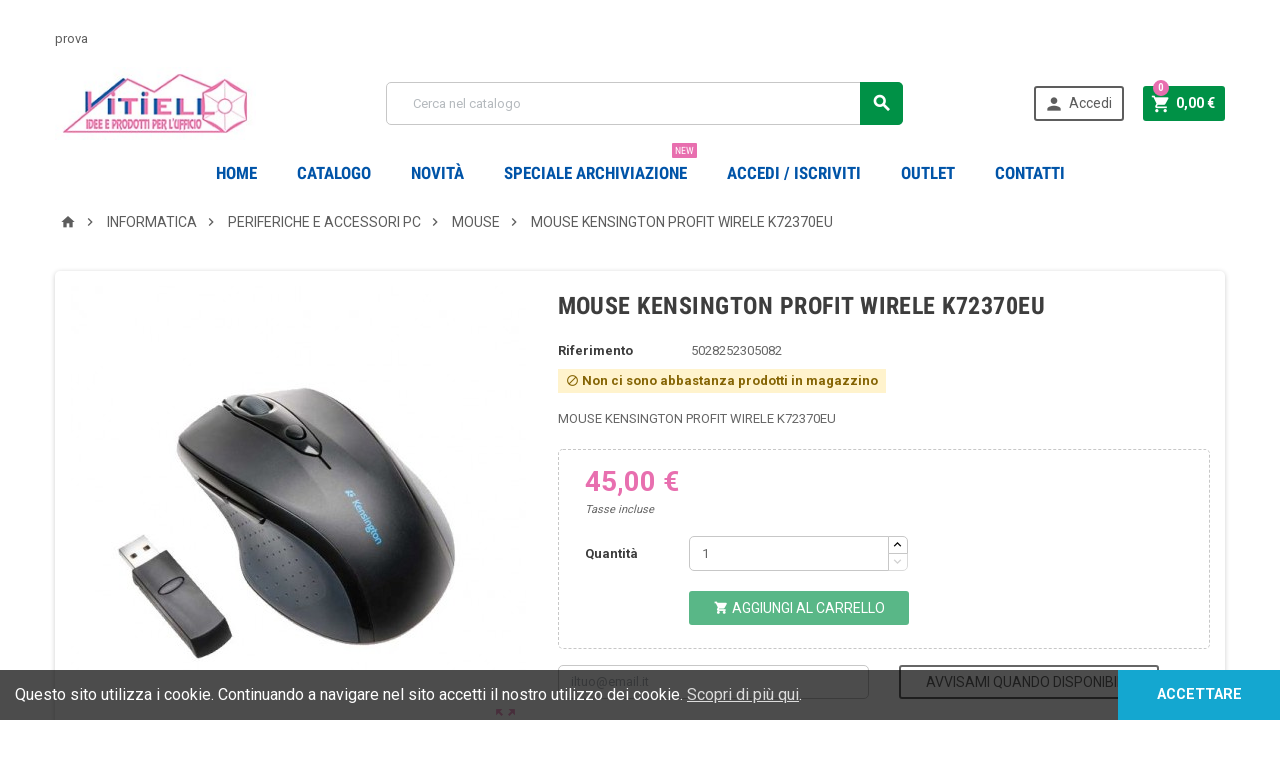

--- FILE ---
content_type: text/html; charset=utf-8
request_url: https://www.vitielloufficio.it/mouse/3098-mouse-kensington-profit-wirele-k72370eu-5028252305082.html
body_size: 26419
content:
<!doctype html>
<html lang="it">
  <head>
    
      
  <meta charset="utf-8">


  <meta http-equiv="x-ua-compatible" content="ie=edge">



  <link rel="canonical" href="https://www.vitielloufficio.it/mouse/3098-mouse-kensington-profit-wirele-k72370eu-5028252305082.html">

  <title>MOUSE KENSINGTON PROFIT WIRELE K72370EU</title>
  <meta name="description" content="mouse kensington profit wirele k72370eu">
  <meta name="keywords" content="MOUSE KENSINGTON PROFIT WIRELE K72370EU">
    


  <meta name="viewport" content="width=device-width, initial-scale=1, shrink-to-fit=no">



  <link rel="icon" type="image/vnd.microsoft.icon" href="/img/favicon.ico?1551786961">
  <link rel="shortcut icon" type="image/x-icon" href="/img/favicon.ico?1551786961">



    <link rel="stylesheet" href="https://www.vitielloufficio.it/themes/ZOneTheme/assets/cache/theme-aa129f18.css" type="text/css" media="all">




    <script type="text/javascript">
        var prestashop = {"cart":{"products":[],"totals":{"total":{"type":"total","label":"Totale","amount":0,"value":"0,00\u00a0\u20ac"},"total_including_tax":{"type":"total","label":"Totale (tasse incl.)","amount":0,"value":"0,00\u00a0\u20ac"},"total_excluding_tax":{"type":"total","label":"Totale (tasse escl.)","amount":0,"value":"0,00\u00a0\u20ac"}},"subtotals":{"products":{"type":"products","label":"Totale parziale","amount":0,"value":"0,00\u00a0\u20ac"},"discounts":null,"shipping":{"type":"shipping","label":"Spedizione","amount":0,"value":"Gratis"},"tax":{"type":"tax","label":"Iva inclusa","amount":0,"value":"0,00\u00a0\u20ac"}},"products_count":0,"summary_string":"0 articoli","vouchers":{"allowed":1,"added":[]},"discounts":[],"minimalPurchase":0,"minimalPurchaseRequired":""},"currency":{"name":"Euro","iso_code":"EUR","iso_code_num":"978","sign":"\u20ac"},"customer":{"lastname":null,"firstname":null,"email":null,"birthday":null,"newsletter":null,"newsletter_date_add":null,"optin":null,"website":null,"company":null,"siret":null,"ape":null,"is_logged":false,"gender":{"type":null,"name":null},"addresses":[]},"language":{"name":"Italiano (Italian)","iso_code":"it","locale":"it-IT","language_code":"it","is_rtl":"0","date_format_lite":"d\/m\/Y","date_format_full":"d\/m\/Y H:i:s","id":1},"page":{"title":"","canonical":null,"meta":{"title":"MOUSE KENSINGTON PROFIT WIRELE K72370EU","description":"mouse kensington profit wirele k72370eu","keywords":"MOUSE KENSINGTON PROFIT WIRELE K72370EU","robots":"index"},"page_name":"product","body_classes":{"lang-it":true,"lang-rtl":false,"country-IT":true,"currency-EUR":true,"layout-full-width":true,"page-product":true,"tax-display-enabled":true,"product-id-3098":true,"product-MOUSE KENSINGTON PROFIT WIRELE K72370EU ":true,"product-id-category-183":true,"product-id-manufacturer-0":true,"product-id-supplier-0":true,"product-available-for-order":true},"admin_notifications":[]},"shop":{"name":"Vitiello Ufficio","logo":"\/img\/vitiello-logo-1551616365.jpg","stores_icon":"\/img\/logo_stores.png","favicon":"\/img\/favicon.ico"},"urls":{"base_url":"https:\/\/www.vitielloufficio.it\/","current_url":"https:\/\/www.vitielloufficio.it\/mouse\/3098-mouse-kensington-profit-wirele-k72370eu-5028252305082.html","shop_domain_url":"https:\/\/www.vitielloufficio.it","img_ps_url":"https:\/\/www.vitielloufficio.it\/img\/","img_cat_url":"https:\/\/www.vitielloufficio.it\/img\/c\/","img_lang_url":"https:\/\/www.vitielloufficio.it\/img\/l\/","img_prod_url":"https:\/\/www.vitielloufficio.it\/img\/p\/","img_manu_url":"https:\/\/www.vitielloufficio.it\/img\/m\/","img_sup_url":"https:\/\/www.vitielloufficio.it\/img\/su\/","img_ship_url":"https:\/\/www.vitielloufficio.it\/img\/s\/","img_store_url":"https:\/\/www.vitielloufficio.it\/img\/st\/","img_col_url":"https:\/\/www.vitielloufficio.it\/img\/co\/","img_url":"https:\/\/www.vitielloufficio.it\/themes\/ZOneTheme\/assets\/img\/","css_url":"https:\/\/www.vitielloufficio.it\/themes\/ZOneTheme\/assets\/css\/","js_url":"https:\/\/www.vitielloufficio.it\/themes\/ZOneTheme\/assets\/js\/","pic_url":"https:\/\/www.vitielloufficio.it\/upload\/","pages":{"address":"https:\/\/www.vitielloufficio.it\/indirizzo","addresses":"https:\/\/www.vitielloufficio.it\/indirizzi","authentication":"https:\/\/www.vitielloufficio.it\/login","cart":"https:\/\/www.vitielloufficio.it\/carrello","category":"https:\/\/www.vitielloufficio.it\/index.php?controller=category","cms":"https:\/\/www.vitielloufficio.it\/index.php?controller=cms","contact":"https:\/\/www.vitielloufficio.it\/contattaci","discount":"https:\/\/www.vitielloufficio.it\/buoni-sconto","guest_tracking":"https:\/\/www.vitielloufficio.it\/tracciatura-ospite","history":"https:\/\/www.vitielloufficio.it\/cronologia-ordini","identity":"https:\/\/www.vitielloufficio.it\/dati-personali","index":"https:\/\/www.vitielloufficio.it\/","my_account":"https:\/\/www.vitielloufficio.it\/account","order_confirmation":"https:\/\/www.vitielloufficio.it\/conferma-ordine","order_detail":"https:\/\/www.vitielloufficio.it\/index.php?controller=order-detail","order_follow":"https:\/\/www.vitielloufficio.it\/segui-ordine","order":"https:\/\/www.vitielloufficio.it\/ordine","order_return":"https:\/\/www.vitielloufficio.it\/index.php?controller=order-return","order_slip":"https:\/\/www.vitielloufficio.it\/buono-ordine","pagenotfound":"https:\/\/www.vitielloufficio.it\/pagina-non-trovata","password":"https:\/\/www.vitielloufficio.it\/recupero-password","pdf_invoice":"https:\/\/www.vitielloufficio.it\/index.php?controller=pdf-invoice","pdf_order_return":"https:\/\/www.vitielloufficio.it\/index.php?controller=pdf-order-return","pdf_order_slip":"https:\/\/www.vitielloufficio.it\/index.php?controller=pdf-order-slip","prices_drop":"https:\/\/www.vitielloufficio.it\/offerte","product":"https:\/\/www.vitielloufficio.it\/index.php?controller=product","search":"https:\/\/www.vitielloufficio.it\/ricerca","sitemap":"https:\/\/www.vitielloufficio.it\/Mappa del sito","stores":"https:\/\/www.vitielloufficio.it\/negozi","supplier":"https:\/\/www.vitielloufficio.it\/fornitori","register":"https:\/\/www.vitielloufficio.it\/login?create_account=1","order_login":"https:\/\/www.vitielloufficio.it\/ordine?login=1"},"alternative_langs":{"it":"https:\/\/www.vitielloufficio.it\/mouse\/3098-mouse-kensington-profit-wirele-k72370eu-5028252305082.html"},"theme_assets":"\/themes\/ZOneTheme\/assets\/","actions":{"logout":"https:\/\/www.vitielloufficio.it\/?mylogout="},"no_picture_image":{"bySize":{"cart_default":{"url":"https:\/\/www.vitielloufficio.it\/img\/p\/it-default-cart_default.jpg","width":90,"height":90},"small_default":{"url":"https:\/\/www.vitielloufficio.it\/img\/p\/it-default-small_default.jpg","width":90,"height":90},"home_default":{"url":"https:\/\/www.vitielloufficio.it\/img\/p\/it-default-home_default.jpg","width":278,"height":278},"medium_default":{"url":"https:\/\/www.vitielloufficio.it\/img\/p\/it-default-medium_default.jpg","width":455,"height":455},"large_default":{"url":"https:\/\/www.vitielloufficio.it\/img\/p\/it-default-large_default.jpg","width":800,"height":800}},"small":{"url":"https:\/\/www.vitielloufficio.it\/img\/p\/it-default-cart_default.jpg","width":90,"height":90},"medium":{"url":"https:\/\/www.vitielloufficio.it\/img\/p\/it-default-home_default.jpg","width":278,"height":278},"large":{"url":"https:\/\/www.vitielloufficio.it\/img\/p\/it-default-large_default.jpg","width":800,"height":800},"legend":""}},"configuration":{"display_taxes_label":true,"is_catalog":false,"show_prices":true,"opt_in":{"partner":false},"quantity_discount":{"type":"discount","label":"Sconto"},"voucher_enabled":1,"return_enabled":0},"field_required":[],"breadcrumb":{"links":[{"title":"Home","url":"https:\/\/www.vitielloufficio.it\/"},{"title":"INFORMATICA","url":"https:\/\/www.vitielloufficio.it\/166-informatica"},{"title":"PERIFERICHE E ACCESSORI PC","url":"https:\/\/www.vitielloufficio.it\/181-periferiche-e-accessori-pc"},{"title":"MOUSE","url":"https:\/\/www.vitielloufficio.it\/183-mouse"},{"title":"MOUSE KENSINGTON PROFIT WIRELE K72370EU ","url":"https:\/\/www.vitielloufficio.it\/mouse\/3098-mouse-kensington-profit-wirele-k72370eu-5028252305082.html"}],"count":5},"link":{"protocol_link":"https:\/\/","protocol_content":"https:\/\/"},"time":1769238733,"static_token":"7fdef30d440fcf838c099dab3ed2e91c","token":"88368153151f4e8959080f1c26bb55d9"};
        var psemailsubscription_subscription = "https:\/\/www.vitielloufficio.it\/module\/ps_emailsubscription\/subscription";
        var psr_icon_color = "#F19D76";
      </script>





  <link href="https://fonts.googleapis.com/css?family=Roboto+condensed:400,700|Roboto:400,700&amp;subset=cyrillic,cyrillic-ext,greek,greek-ext,latin-ext,vietnamese" rel="stylesheet">
<style type="text/css">pre, .form-control, .form-control:focus, .input-group-text, .custom-select, .custom-file-label, .custom-file-label:after, body, .btn-teriary, .btn.btn-teriary, .ui-autocomplete.ui-menu .ui-menu-item a, .dropdown select, .dropdown-item, .aone-popupnewsletter {color: #666666} .user-info .customer-logged .account-link {border-color: #666666} select.form-control:focus::-ms-value, .custom-select:focus::-ms-value {color: #666666} a, .btn-outline-primary, .btn-outline-primary.disabled, .btn-outline-primary:disabled, .btn-link, .page-link, .products-selection .total-products p, .products-selection .products-sort-order .product-display .display-select .selected, #header .left-nav-icon, #footer .footer-about-us .fa, #footer .footer-about-us .material-icons, .feature .material-icons, .feature .fa, .feature2 a:hover {color: #009146} .btn-primary, .btn-primary.disabled, .btn-primary:disabled, .btn-outline-primary:hover, .btn-outline-primary:active, .btn-outline-primary.active, .show > .btn-outline-primary.dropdown-toggle, .btn.btn-primary, .btn.btn-primary.disabled:hover, .btn.btn-primary.disabled:focus, .btn.btn-primary.disabled.focus, .btn.btn-primary:disabled:hover, .btn.btn-primary:disabled:focus, .btn.btn-primary:disabled.focus, .pagination .page-list .current a, .add-to-cart, .add-to-cart.disabled:hover, .add-to-cart.disabled:focus, .add-to-cart.disabled.focus, .add-to-cart:disabled:hover, .add-to-cart:disabled:focus, .add-to-cart:disabled.focus, .sidebar-currency .currency-list .current .dropdown-item, .sidebar-language .language-list .current .dropdown-item, .pace .pace-progress, .pace-bounce .pace-activity, #header .mobile-left-nav-trigger .left-nav-icon, #header .mobile-left-nav-trigger .left-nav-icon.disabled:hover, #header .mobile-left-nav-trigger .left-nav-icon.disabled:focus, #header .mobile-left-nav-trigger .left-nav-icon.disabled.focus, #header .mobile-left-nav-trigger .left-nav-icon:disabled:hover, #header .mobile-left-nav-trigger .left-nav-icon:disabled:focus, #header .mobile-left-nav-trigger .left-nav-icon:disabled.focus, .banner3:hover {background-color: #009146} .btn-primary, .btn-primary.disabled, .btn-primary:disabled, .btn-outline-primary, .btn-outline-primary:hover, .btn-outline-primary:active, .btn-outline-primary.active, .show > .btn-outline-primary.dropdown-toggle, .card-outline-primary {border-color: #009146} .pace .pace-progress-inner {box-shadow: 0 0 10px #009146} .pace .pace-activity {border-top-color: #009146} .pace .pace-activity {border-left-color: #009146} .btn-primary:hover, .btn-primary:active, .btn-primary.active, .show > .btn-primary.dropdown-toggle, .btn.btn-primary:hover, .btn.btn-primary:focus, .btn.btn-primary.focus, .btn.btn-primary:active, .btn.btn-primary.active, .add-to-cart:hover, .add-to-cart:focus, .add-to-cart.focus, .add-to-cart:active, .add-to-cart.active, #header .mobile-left-nav-trigger .left-nav-icon:hover, #header .mobile-left-nav-trigger .left-nav-icon:focus, #header .mobile-left-nav-trigger .left-nav-icon.focus, #header .mobile-left-nav-trigger .left-nav-icon:active, #header .mobile-left-nav-trigger .left-nav-icon.active {background-color: #005e2d} .ui-autocomplete.ui-widget-content, .dropdown-item:hover, .dropdown-item:focus, #search_filters .facet .facet-dropdown, .pagination .page-list a:hover, .product-list .grid .product-miniature .second-block .product-name, .main-product-details .reassurance-hook, .footer-right .block-newsletter .form-control, .currency-selector .dropdown-current, .language-selector .dropdown-current, .mobile-user-info .account-link, .sidebar-account, .sidebar-header-phone, .sidebar-menu, .cart-preview .cart-title, .cart-preview .cart-bottom, .st-menu-title, .header-main-menu, .mobile-amega-menu, .aone-featuredcategories .category-block .category-name {background-color: #ffffff} a:focus, a:hover, .btn-link:focus, .btn-link:hover, .page-link:focus, .page-link:hover, .btn-teriary:hover, .btn.btn-teriary:hover, .ui-autocomplete.ui-menu .ui-menu-item .ui-state-focus, .ui-autocomplete.ui-menu .ui-menu-item .ui-state-hover, .dropdown .expand-more:hover, .dropdown a.expand-more:hover, .dropdown-item:hover, .dropdown-item:focus, section.checkout-step .step-number, .page-my-account #content .links a:hover, .active-filters .filter-block .material-icons, .product-price, .price-total, .product-name a:hover, a.product-name:hover, .product-list .product-miniature .grid-hover .grid-hover-btn a, .main-product-details .product-cover .layer .zoom-in, #product-modal .arrows, .block-reassurance img, .st-menu-close:hover, .anav-top .amenu-link > sup, .theme-default .nivo-directionNav a, .theme-default .nivo-directionNav a:hover, #header .left-nav-icon:hover, .feature a:hover, .feature2 .material-icons, .feature2 .fa {color: #e86faf} .aone-tabs .nav-tabs .separator:after, .aone-tabs .nav-tabs .separator:before {border-right-color: #e86faf} .aone-tabs .nav-tabs .separator:after, .aone-tabs .nav-tabs .separator:before {border-left-color: #e86faf} .custom-checkbox input[type="checkbox"] + span.color .check-circle, .custom-checkbox input[type="radio"] + span.color .check-circle, .custom-radio input[type="checkbox"] + span.color .check-circle, .custom-radio input[type="radio"] + span.color .check-circle, .custom-checkbox input[type="checkbox"]:hover + span, .custom-checkbox input[type="radio"]:hover + span, .custom-radio input[type="checkbox"]:hover + span, .custom-radio input[type="radio"]:hover + span, .custom-checkbox input[type="checkbox"]:checked + span, .custom-checkbox input[type="radio"]:checked + span, .custom-radio input[type="checkbox"]:checked + span, .custom-radio input[type="radio"]:checked + span, .category-tree > ul > li > a:hover:before, .main-product-details .product-images li.thumb-container .thumb.selected, #product-modal .product-images img.selected, .anav-top .category-item li a:hover:before, .aone-slideshow .nivo-controlNav a.active, .banner2 a:before {border-color: #e86faf} .custom-checkbox input[type="checkbox"]:checked + span, .custom-checkbox input[type="radio"]:checked + span, .custom-radio input[type="checkbox"]:checked + span, .custom-radio input[type="radio"]:checked + span, .modal-header .close:hover, .category-tree > ul > li > a:hover:before, .discount-percentage, .discount-amount, .product-flags .product-flag.discount span, .product-flags .product-flag.on-sale span, .add-to-cart.added:after, .main-product-details .scroll-box-arrows .left, .main-product-details .scroll-box-arrows .right, .cart-preview .cart-header .cart-products-count, .slick-prev, .slick-next, .anav-top .amenu-link > sup, .anav-top .category-item li a:hover:before, .aone-slideshow .nivo-controlNav a, .aone-popupnewsletter button.close, #header .sticky-icon-cart .cart-products-count, #footer .scroll-to-top-button a {background-color: #e86faf} section.checkout-step .address-item.selected {border-color: #0054a8} .product-flags .product-flag span {background-color: #0054a8} #header, .user-info .btn-teriary {color: #5d5d5d} .header-main-menu, .mobile-amega-menu {background-color: #ffffff} .anav-top .amenu-link, .anav-top .amenu-link:hover, .anav-top .category-item .category-title a, .anav-top .product-item .product-name, .anav-top .manufacturer-item .product-name {color: #0054a8} .anav-top .mobile-toggle-plus .caret-down-icon {border-top-color: #0054a8} .anav-top .mobile-toggle-plus .caret-down-icon {border-bottom-color: #0054a8} #wrapper {background-color: #ffffff} .aone-tabs .nav-tabs .separator:after, .aone-tabs .nav-tabs .separator:before {border-right-color: #e86faf} .aone-tabs .nav-tabs .separator:after, .aone-tabs .nav-tabs .separator:before {border-left-color: #e86faf} .modal-header .close:hover, .add-to-cart.added:after, .main-product-details .scroll-box-arrows .left, .main-product-details .scroll-box-arrows .right, .slick-prev, .slick-next, .nivo-controlNav a, .aone-popupnewsletter button.close, #footer .scroll-to-top-button a {background-color: #e86faf} .product-list .product-miniature .grid-hover .grid-hover-btn a, section.checkout-step .step-number, .active-filters .filter-block .material-icons, .main-product-details .product-cover .layer .zoom-in, #product-modal .arrows, .block-reassurance img, .st-menu-close:hover, .theme-default .nivo-directionNav a, .theme-default .nivo-directionNav a:hover {color: #e86faf} .nivo-controlNav a.active {border-color: #e86faf} .btn-primary, .btn-primary.disabled, .btn-primary:disabled, .btn-outline-primary:hover, .btn-outline-primary:active, .btn-outline-primary.active,   .show > .btn-outline-primary.dropdown-toggle, .btn.btn-primary, .btn.btn-primary.disabled:hover, .btn.btn-primary.disabled:focus, .btn.btn-primary.disabled.focus, .btn.btn-primary:disabled:hover, .btn.btn-primary:disabled:focus, .btn.btn-primary:disabled.focus, .add-to-cart, .add-to-cart.disabled:hover, .add-to-cart.disabled:focus, .add-to-cart.disabled.focus, .add-to-cart:disabled:hover, .add-to-cart:disabled:focus, .add-to-cart:disabled.focus, #header .mobile-left-nav-trigger .left-nav-icon, #header .mobile-left-nav-trigger .left-nav-icon.disabled:hover, #header .mobile-left-nav-trigger .left-nav-icon.disabled:focus, #header .mobile-left-nav-trigger .left-nav-icon.disabled.focus, #header .mobile-left-nav-trigger .left-nav-icon:disabled:hover, #header .mobile-left-nav-trigger .left-nav-icon:disabled:focus, #header .mobile-left-nav-trigger .left-nav-icon:disabled.focus {background-color: #009146} .btn-primary, .btn-primary.disabled, .btn-primary:disabled, .btn-outline-primary, .btn-outline-primary:hover, .btn-outline-primary:active, .btn-outline-primary.active,   .show > .btn-outline-primary.dropdown-toggle, .card-outline-primary {border-color: #009146} .btn-outline-primary, .btn-outline-primary.disabled, .btn-outline-primary:disabled {color: #009146} .btn.btn-primary:hover, .btn.btn-primary:focus, .btn.btn-primary.focus, .btn.btn-primary:active, .btn.btn-primary.active, .add-to-cart:hover, .add-to-cart:focus, .add-to-cart.focus, .add-to-cart:active, .add-to-cart.active, #header .mobile-left-nav-trigger .left-nav-icon:hover, #header .mobile-left-nav-trigger .left-nav-icon:focus, #header .mobile-left-nav-trigger .left-nav-icon.focus, #header .mobile-left-nav-trigger .left-nav-icon:active, #header .mobile-left-nav-trigger .left-nav-icon.active {background-color: #005e2d} .product-list .grid .product-miniature .second-block .product-name {background-color: #f7f7f7} .product-price, .price-total {color: #e86faf} </style>

<style type="text/css">#header .header-logo svg, #header .header-logo img {
  max-height: 73px;
}
.lang-ar .aone-popupnewsletter .popup-background {
  background-position-x: -360px;
}
.lang-ar .anav-top .mm-7 .adropdown .dropdown-bgimage,
.lang-ar .anav-top .mm-4 .adropdown .dropdown-bgimage,
.lang-ar .anav-top .mm-3 .adropdown .dropdown-bgimage {
  background-position: left bottom !important;
}
#footer .footer-bottom{color: #000;}
.header-nav, .main-header{background-color: #ffffff !important}
.header-nav {padding: 20px 0 10px;}
.header-nav-wrapper{float:left}
.jrass .banner2{display: grid;    border-left: 1px solid black}
.no_border{border:none !important}
.header-bold {line-height: 2.5em;font-size: large;font-weight: 900;}
.header-left{line-height:1.5em;}
.header-left img{border-right:2px solid #000}
.header-left div {margin-left:10px}
.header-left p{font-size: large;font-weight: 900;text-align:left;}
.amenu-item:hover .amenu-link{color:#000}
.banner-joia {float: left}
.clearfix.mb-4 {clear:both}
.aone-slideshow{margin-bottom:0px;}
#custom-text {background: #fff;border-radius: 0px;margin-bottom: 24px;padding: 0px;}
.joia-banner{text-align: center;line-height: 2.5em;font-size:25px !important}
.banner2 img {margin: auto}
@media(max-width: 991px){
.joia-banner{font-size:0.75rem !important}
.jrass .banner2{border: none !important}
}
.subcategory-name {
    min-height: 4em;
    display: table-cell;
    border: 2px solid lightseagreen;
    width: 100%;
    text-align: center;
    box-shadow: 1px 1px 0 blue;
}
h5.subcategory-name a {
    height: 50px;
    display: inline-block;
    transform: translate(0, 10px);
}</style>

			<script type="text/javascript">
				(window.gaDevIds=window.gaDevIds||[]).push('d6YPbH');
				(function(i,s,o,g,r,a,m){i['GoogleAnalyticsObject']=r;i[r]=i[r]||function(){
				(i[r].q=i[r].q||[]).push(arguments)},i[r].l=1*new Date();a=s.createElement(o),
				m=s.getElementsByTagName(o)[0];a.async=1;a.src=g;m.parentNode.insertBefore(a,m)
				})(window,document,'script','//www.google-analytics.com/analytics.js','ga');
				ga('create', 'UA-61273155-10', 'auto');
				ga('require', 'ec');</script>




    
  <meta property="og:type" content="product">
  <meta property="og:url" content="https://www.vitielloufficio.it/mouse/3098-mouse-kensington-profit-wirele-k72370eu-5028252305082.html">
  <meta property="og:title" content="MOUSE KENSINGTON PROFIT WIRELE K72370EU">
  <meta property="og:site_name" content="Vitiello Ufficio">
  <meta property="og:description" content="mouse kensington profit wirele k72370eu">
  <meta property="og:image" content="https://www.vitielloufficio.it/12856-large_default/mouse-kensington-profit-wirele-k72370eu.jpg">
  <meta property="product:pretax_price:amount" content="36.885246">
  <meta property="product:pretax_price:currency" content="EUR">
  <meta property="product:price:amount" content="45">
  <meta property="product:price:currency" content="EUR">
    <meta property="product:weight:value" content="0.250000">
  <meta property="product:weight:units" content="kg">
  
  </head>

  <body id="product" class="lang-it country-it currency-eur layout-full-width page-product tax-display-enabled product-id-3098 product-mouse-kensington-profit-wirele-k72370eu- product-id-category-183 product-id-manufacturer-0 product-id-supplier-0 product-available-for-order st-wrapper  js-page-progress-bar     js-custom-action-add-voucher js-custom-action-add-to-cart js-enable-product-pending-refresh-icon">

    
      
    

    <div class="st-menu st-effect-left js-sidebar-navigation-enabled">
  <div class="st-menu-close d-flex"><i class="material-icons">&#xE5CD;</i></div>
  <div class="st-menu-title">
    <h4>Menu</h4>
  </div>
  <div id="js-search-sidebar" class="sidebar-search js-hidden"></div>
  <div id="js-menu-sidebar" class="sidebar-menu">
    <div class="sidebar-categories">
  <div class="category-tree sidebar-category-tree js-sidebar-categories">
  <ul>
      <li class="sb-m3">
      <a href="https://www.vitielloufficio.it/3-archiviazione" title="ARCHIVIAZIONE">ARCHIVIAZIONE</a>

              <div class="collapse-icons js-collapse-trigger">
  <i class="material-icons add">&#xE145;</i>
  <i class="material-icons remove">&#xE15B;</i>
</div>
<div class="category-sub-menu js-sub-categories">
<ul>
    <li class="sb-m18">
    <a href="https://www.vitielloufficio.it/18-cartelline" title="CARTELLINE">CARTELLINE</a>
          <div class="collapse-icons js-collapse-trigger">
  <i class="material-icons add">&#xE145;</i>
  <i class="material-icons remove">&#xE15B;</i>
</div>
<div class="category-sub-menu js-sub-categories">
<ul>
    <li class="sb-m15">
    <a href="https://www.vitielloufficio.it/15-cartelline-semplici-e-con-lembi" title="CARTELLINE SEMPLICI E CON LEMBI">CARTELLINE SEMPLICI E CON LEMBI</a>
      </li>
    <li class="sb-m22">
    <a href="https://www.vitielloufficio.it/22-accessori" title="ACCESSORI">ACCESSORI</a>
      </li>
    <li class="sb-m21">
    <a href="https://www.vitielloufficio.it/21-cartelline-con-clip-e-ad-aghi" title="CARTELLINE CON CLIP E AD AGHI">CARTELLINE CON CLIP E AD AGHI</a>
      </li>
    <li class="sb-m20">
    <a href="https://www.vitielloufficio.it/20-cartelline-con-elastico" title="CARTELLINE CON ELASTICO">CARTELLINE CON ELASTICO</a>
      </li>
    <li class="sb-m19">
    <a href="https://www.vitielloufficio.it/19-cartelline-per-usi-specifici" title="CARTELLINE PER USI SPECIFICI">CARTELLINE PER USI SPECIFICI</a>
      </li>
  </ul>
</div>


      </li>
    <li class="sb-m16">
    <a href="https://www.vitielloufficio.it/16-registratori-raccoglitori-faldoni" title="REGISTRATORI, RACCOGLITORI, FALDONI">REGISTRATORI, RACCOGLITORI, FALDONI</a>
          <div class="collapse-icons js-collapse-trigger">
  <i class="material-icons add">&#xE145;</i>
  <i class="material-icons remove">&#xE15B;</i>
</div>
<div class="category-sub-menu js-sub-categories">
<ul>
    <li class="sb-m10">
    <a href="https://www.vitielloufficio.it/10-divisori-alfabetici-e-numerici" title="DIVISORI ALFABETICI E NUMERICI">DIVISORI ALFABETICI E NUMERICI</a>
      </li>
    <li class="sb-m11">
    <a href="https://www.vitielloufficio.it/11-etichette-per-raccoglitori-registratori" title="ETICHETTE PER RACCOGLITORI REGISTRATORI">ETICHETTE PER RACCOGLITORI REGISTRATORI</a>
      </li>
    <li class="sb-m5">
    <a href="https://www.vitielloufficio.it/5-cartella-con-lacci" title="CARTELLA CON LACCI">CARTELLA CON LACCI</a>
      </li>
    <li class="sb-m9">
    <a href="https://www.vitielloufficio.it/9-raccoglitore-per-tabulati" title="RACCOGLITORE PER TABULATI">RACCOGLITORE PER TABULATI</a>
      </li>
    <li class="sb-m8">
    <a href="https://www.vitielloufficio.it/8-raccoglitori-ad-anelli" title="RACCOGLITORI AD ANELLI">RACCOGLITORI AD ANELLI</a>
      </li>
    <li class="sb-m4">
    <a href="https://www.vitielloufficio.it/4-raccoglitori-con-custodia-anelli-e-leva" title="RACCOGLITORI CON CUSTODIA  ANELLI E LEVA">RACCOGLITORI CON CUSTODIA  ANELLI E LEVA</a>
      </li>
  </ul>
</div>


      </li>
    <li class="sb-m17">
    <a href="https://www.vitielloufficio.it/17-scatole" title="SCATOLE">SCATOLE</a>
          <div class="collapse-icons js-collapse-trigger">
  <i class="material-icons add">&#xE145;</i>
  <i class="material-icons remove">&#xE15B;</i>
</div>
<div class="category-sub-menu js-sub-categories">
<ul>
    <li class="sb-m14">
    <a href="https://www.vitielloufficio.it/14-scatole-archivio-da-deposito" title="SCATOLE ARCHIVIO DA DEPOSITO">SCATOLE ARCHIVIO DA DEPOSITO</a>
      </li>
    <li class="sb-m12">
    <a href="https://www.vitielloufficio.it/12-scatole-portaprogetti-in-cartone" title="SCATOLE PORTAPROGETTI IN CARTONE">SCATOLE PORTAPROGETTI IN CARTONE</a>
      </li>
    <li class="sb-m13">
    <a href="https://www.vitielloufficio.it/13-scatole-portaprogetti-in-plastica" title="SCATOLE PORTAPROGETTI IN PLASTICA">SCATOLE PORTAPROGETTI IN PLASTICA</a>
      </li>
  </ul>
</div>


      </li>
    <li class="sb-m26">
    <a href="https://www.vitielloufficio.it/26-buste-e-portalistini" title="BUSTE E PORTALISTINI">BUSTE E PORTALISTINI</a>
          <div class="collapse-icons js-collapse-trigger">
  <i class="material-icons add">&#xE145;</i>
  <i class="material-icons remove">&#xE15B;</i>
</div>
<div class="category-sub-menu js-sub-categories">
<ul>
    <li class="sb-m27">
    <a href="https://www.vitielloufficio.it/27-buste-a-foratura-universale" title="BUSTE A FORATURA UNIVERSALE">BUSTE A FORATURA UNIVERSALE</a>
      </li>
    <li class="sb-m28">
    <a href="https://www.vitielloufficio.it/28-buste-con-apertura-ad-l-e-u" title="BUSTE CON APERTURA AD L E U">BUSTE CON APERTURA AD L E U</a>
      </li>
    <li class="sb-m29">
    <a href="https://www.vitielloufficio.it/29-buste-speciali" title="BUSTE SPECIALI">BUSTE SPECIALI</a>
      </li>
    <li class="sb-m30">
    <a href="https://www.vitielloufficio.it/30-portadocumenti-credit-card" title="PORTADOCUMENTI, CREDIT CARD">PORTADOCUMENTI, CREDIT CARD</a>
      </li>
    <li class="sb-m31">
    <a href="https://www.vitielloufficio.it/31-potrtalistini-a-buste-fisse" title="POTRTALISTINI A BUSTE FISSE">POTRTALISTINI A BUSTE FISSE</a>
      </li>
  </ul>
</div>


      </li>
    <li class="sb-m23">
    <a href="https://www.vitielloufficio.it/23-cartelle-sospese-classificatori" title="CARTELLE SOSPESE, CLASSIFICATORI">CARTELLE SOSPESE, CLASSIFICATORI</a>
          <div class="collapse-icons js-collapse-trigger">
  <i class="material-icons add">&#xE145;</i>
  <i class="material-icons remove">&#xE15B;</i>
</div>
<div class="category-sub-menu js-sub-categories">
<ul>
    <li class="sb-m24">
    <a href="https://www.vitielloufficio.it/24-cartelle-sospese-in-cartoncino" title="CARTELLE SOSPESE IN CARTONCINO">CARTELLE SOSPESE IN CARTONCINO</a>
      </li>
    <li class="sb-m25">
    <a href="https://www.vitielloufficio.it/25-classificatori-cartelle-alla-firma" title="CLASSIFICATORI, CARTELLE ALLA FIRMA">CLASSIFICATORI, CARTELLE ALLA FIRMA</a>
      </li>
  </ul>
</div>


      </li>
    <li class="sb-m32">
    <a href="https://www.vitielloufficio.it/32-portabiglietti-e-rubriche" title="PORTABIGLIETTI E RUBRICHE">PORTABIGLIETTI E RUBRICHE</a>
          <div class="collapse-icons js-collapse-trigger">
  <i class="material-icons add">&#xE145;</i>
  <i class="material-icons remove">&#xE15B;</i>
</div>
<div class="category-sub-menu js-sub-categories">
<ul>
    <li class="sb-m34">
    <a href="https://www.vitielloufficio.it/34-portabiglietti-da-visita" title="PORTABIGLIETTI DA VISITA">PORTABIGLIETTI DA VISITA</a>
      </li>
    <li class="sb-m33">
    <a href="https://www.vitielloufficio.it/33-rubriche" title="RUBRICHE">RUBRICHE</a>
      </li>
  </ul>
</div>


      </li>
    <li class="sb-m35">
    <a href="https://www.vitielloufficio.it/35-portablocchi-e-valigette" title="PORTABLOCCHI E VALIGETTE">PORTABLOCCHI E VALIGETTE</a>
          <div class="collapse-icons js-collapse-trigger">
  <i class="material-icons add">&#xE145;</i>
  <i class="material-icons remove">&#xE15B;</i>
</div>
<div class="category-sub-menu js-sub-categories">
<ul>
    <li class="sb-m36">
    <a href="https://www.vitielloufficio.it/36-portablocco" title="PORTABLOCCO">PORTABLOCCO</a>
      </li>
    <li class="sb-m37">
    <a href="https://www.vitielloufficio.it/37-valigette" title="VALIGETTE">VALIGETTE</a>
      </li>
  </ul>
</div>


      </li>
  </ul>
</div>


          </li>
      <li class="sb-m6">
      <a href="https://www.vitielloufficio.it/6-cancelleria" title="CANCELLERIA">CANCELLERIA</a>

              <div class="collapse-icons js-collapse-trigger">
  <i class="material-icons add">&#xE145;</i>
  <i class="material-icons remove">&#xE15B;</i>
</div>
<div class="category-sub-menu js-sub-categories">
<ul>
    <li class="sb-m7">
    <a href="https://www.vitielloufficio.it/7-matite-portamine-e-correttori" title="MATITE, PORTAMINE E CORRETTORI">MATITE, PORTAMINE E CORRETTORI</a>
          <div class="collapse-icons js-collapse-trigger">
  <i class="material-icons add">&#xE145;</i>
  <i class="material-icons remove">&#xE15B;</i>
</div>
<div class="category-sub-menu js-sub-categories">
<ul>
    <li class="sb-m42">
    <a href="https://www.vitielloufficio.it/42-correttori-a-nastro" title="CORRETTORI A NASTRO">CORRETTORI A NASTRO</a>
      </li>
    <li class="sb-m44">
    <a href="https://www.vitielloufficio.it/44-correttori-a-penna" title="CORRETTORI A PENNA">CORRETTORI A PENNA</a>
      </li>
    <li class="sb-m43">
    <a href="https://www.vitielloufficio.it/43-correttori-liquidi" title="CORRETTORI LIQUIDI">CORRETTORI LIQUIDI</a>
      </li>
    <li class="sb-m40">
    <a href="https://www.vitielloufficio.it/40-gomme" title="GOMME">GOMME</a>
      </li>
    <li class="sb-m38">
    <a href="https://www.vitielloufficio.it/38-matite" title="MATITE">MATITE</a>
      </li>
    <li class="sb-m39">
    <a href="https://www.vitielloufficio.it/39-portamine-e-mine" title="PORTAMINE E MINE">PORTAMINE E MINE</a>
      </li>
    <li class="sb-m41">
    <a href="https://www.vitielloufficio.it/41-temperamatite" title="TEMPERAMATITE">TEMPERAMATITE</a>
      </li>
  </ul>
</div>


      </li>
    <li class="sb-m57">
    <a href="https://www.vitielloufficio.it/57-articoli-didattici" title="ARTICOLI DIDATTICI">ARTICOLI DIDATTICI</a>
          <div class="collapse-icons js-collapse-trigger">
  <i class="material-icons add">&#xE145;</i>
  <i class="material-icons remove">&#xE15B;</i>
</div>
<div class="category-sub-menu js-sub-categories">
<ul>
    <li class="sb-m61">
    <a href="https://www.vitielloufficio.it/61-album-da-disegno-e-cartoncini" title="ALBUM DA DISEGNO E CARTONCINI">ALBUM DA DISEGNO E CARTONCINI</a>
      </li>
    <li class="sb-m62">
    <a href="https://www.vitielloufficio.it/62-articoli-per-il-disegno-tecnico" title="ARTICOLI PER IL DISEGNO TECNICO">ARTICOLI PER IL DISEGNO TECNICO</a>
      </li>
    <li class="sb-m60">
    <a href="https://www.vitielloufficio.it/60-articoli-per-l-infanzia-e-didattici" title="ARTICOLI PER L&#039; INFANZIA E DIDATTICI">ARTICOLI PER L&#039; INFANZIA E DIDATTICI</a>
      </li>
    <li class="sb-m63">
    <a href="https://www.vitielloufficio.it/63-carte-geografiche" title="CARTE GEOGRAFICHE">CARTE GEOGRAFICHE</a>
      </li>
    <li class="sb-m58">
    <a href="https://www.vitielloufficio.it/58-pastelli-e-pennarelli" title="PASTELLI E PENNARELLI">PASTELLI E PENNARELLI</a>
      </li>
    <li class="sb-m59">
    <a href="https://www.vitielloufficio.it/59-tempere-e-acquerelli" title="TEMPERE E ACQUERELLI">TEMPERE E ACQUERELLI</a>
      </li>
  </ul>
</div>


      </li>
    <li class="sb-m99">
    <a href="https://www.vitielloufficio.it/99-articoli-per-la-scuola" title="ARTICOLI PER LA SCUOLA">ARTICOLI PER LA SCUOLA</a>
          <div class="collapse-icons js-collapse-trigger">
  <i class="material-icons add">&#xE145;</i>
  <i class="material-icons remove">&#xE15B;</i>
</div>
<div class="category-sub-menu js-sub-categories">
<ul>
    <li class="sb-m104">
    <a href="https://www.vitielloufficio.it/104-agende-rubriche-blocchi-notes" title="AGENDE, RUBRICHE, BLOCCHI NOTES">AGENDE, RUBRICHE, BLOCCHI NOTES</a>
      </li>
    <li class="sb-m112">
    <a href="https://www.vitielloufficio.it/112-calcolatrici" title="CALCOLATRICI">CALCOLATRICI</a>
      </li>
    <li class="sb-m103">
    <a href="https://www.vitielloufficio.it/103-raccoglitori-ad-anellidivisori-ricambi" title="RACCOGLITORI AD ANELLI,DIVISORI, RICAMBI">RACCOGLITORI AD ANELLI,DIVISORI, RICAMBI</a>
      </li>
    <li class="sb-m113">
    <a href="https://www.vitielloufficio.it/113-cartelline-scatolebuste-e-portalistini" title="CARTELLINE, SCATOLE,BUSTE E PORTALISTINI">CARTELLINE, SCATOLE,BUSTE E PORTALISTINI</a>
      </li>
    <li class="sb-m109">
    <a href="https://www.vitielloufficio.it/109-colle-e-forbici" title="COLLE E FORBICI">COLLE E FORBICI</a>
      </li>
    <li class="sb-m102">
    <a href="https://www.vitielloufficio.it/102-copertine-per-libri-e-quaderni" title="COPERTINE PER LIBRI E QUADERNI">COPERTINE PER LIBRI E QUADERNI</a>
      </li>
    <li class="sb-m111">
    <a href="https://www.vitielloufficio.it/111-cucitrici-e-punti" title="CUCITRICI E PUNTI">CUCITRICI E PUNTI</a>
      </li>
    <li class="sb-m107">
    <a href="https://www.vitielloufficio.it/107-disegno-tecnico" title="DISEGNO TECNICO">DISEGNO TECNICO</a>
      </li>
    <li class="sb-m110">
    <a href="https://www.vitielloufficio.it/110-fermacampioni-fermagli-elastici" title="FERMACAMPIONI, FERMAGLI, ELASTICI">FERMACAMPIONI, FERMAGLI, ELASTICI</a>
      </li>
    <li class="sb-m115">
    <a href="https://www.vitielloufficio.it/115-lavagne" title="LAVAGNE">LAVAGNE</a>
      </li>
    <li class="sb-m116">
    <a href="https://www.vitielloufficio.it/116-mappamondi-e-carte-geografiche" title="MAPPAMONDI E CARTE GEOGRAFICHE">MAPPAMONDI E CARTE GEOGRAFICHE</a>
      </li>
    <li class="sb-m106">
    <a href="https://www.vitielloufficio.it/106-matite-colorate-e-pennarelli" title="MATITE COLORATE E PENNARELLI">MATITE COLORATE E PENNARELLI</a>
      </li>
    <li class="sb-m100">
    <a href="https://www.vitielloufficio.it/100-quaderni-scuola" title="QUADERNI SCUOLA">QUADERNI SCUOLA</a>
      </li>
    <li class="sb-m108">
    <a href="https://www.vitielloufficio.it/108-righe-e-squadre" title="RIGHE E SQUADRE">RIGHE E SQUADRE</a>
      </li>
    <li class="sb-m105">
    <a href="https://www.vitielloufficio.it/105-scrittura-e-correzione" title="SCRITTURA E CORREZIONE">SCRITTURA E CORREZIONE</a>
      </li>
    <li class="sb-m117">
    <a href="https://www.vitielloufficio.it/117-strumenti-musicali-e-album-musica" title="STRUMENTI MUSICALI E ALBUM MUSICA">STRUMENTI MUSICALI E ALBUM MUSICA</a>
      </li>
    <li class="sb-m370">
    <a href="https://www.vitielloufficio.it/370-disegno-artistico" title="DISEGNO ARTISTICO">DISEGNO ARTISTICO</a>
      </li>
  </ul>
</div>


      </li>
    <li class="sb-m64">
    <a href="https://www.vitielloufficio.it/64-blocchi-agende-e-quaderni" title="BLOCCHI, AGENDE E QUADERNI">BLOCCHI, AGENDE E QUADERNI</a>
          <div class="collapse-icons js-collapse-trigger">
  <i class="material-icons add">&#xE145;</i>
  <i class="material-icons remove">&#xE15B;</i>
</div>
<div class="category-sub-menu js-sub-categories">
<ul>
    <li class="sb-m70">
    <a href="https://www.vitielloufficio.it/70-agende-organizzer-ricambi" title="AGENDE, ORGANIZZER, RICAMBI">AGENDE, ORGANIZZER, RICAMBI</a>
      </li>
    <li class="sb-m65">
    <a href="https://www.vitielloufficio.it/65-blocchetti-removibili" title="BLOCCHETTI REMOVIBILI">BLOCCHETTI REMOVIBILI</a>
      </li>
    <li class="sb-m68">
    <a href="https://www.vitielloufficio.it/68-blocchi-e-quaderni" title="BLOCCHI E QUADERNI">BLOCCHI E QUADERNI</a>
      </li>
    <li class="sb-m67">
    <a href="https://www.vitielloufficio.it/67-cubi-memo" title="CUBI MEMO">CUBI MEMO</a>
      </li>
    <li class="sb-m69">
    <a href="https://www.vitielloufficio.it/69-fogli-e-ricambi" title="FOGLI E RICAMBI">FOGLI E RICAMBI</a>
      </li>
    <li class="sb-m66">
    <a href="https://www.vitielloufficio.it/66-segnapagina-removibili" title="SEGNAPAGINA REMOVIBILI">SEGNAPAGINA REMOVIBILI</a>
      </li>
  </ul>
</div>


      </li>
    <li class="sb-m81">
    <a href="https://www.vitielloufficio.it/81-cucitrici-e-perforatori" title="CUCITRICI E PERFORATORI">CUCITRICI E PERFORATORI</a>
          <div class="collapse-icons js-collapse-trigger">
  <i class="material-icons add">&#xE145;</i>
  <i class="material-icons remove">&#xE15B;</i>
</div>
<div class="category-sub-menu js-sub-categories">
<ul>
    <li class="sb-m82">
    <a href="https://www.vitielloufficio.it/82-cucitrice-a-pinza" title="CUCITRICE A PINZA">CUCITRICE A PINZA</a>
      </li>
    <li class="sb-m83">
    <a href="https://www.vitielloufficio.it/83-cucitrice-da-tavolo" title="CUCITRICE DA TAVOLO">CUCITRICE DA TAVOLO</a>
      </li>
    <li class="sb-m84">
    <a href="https://www.vitielloufficio.it/84-cucitrici-alti-spessori" title="CUCITRICI ALTI SPESSORI">CUCITRICI ALTI SPESSORI</a>
      </li>
    <li class="sb-m86">
    <a href="https://www.vitielloufficio.it/86-levapunti" title="LEVAPUNTI">LEVAPUNTI</a>
      </li>
    <li class="sb-m87">
    <a href="https://www.vitielloufficio.it/87-perforatori" title="PERFORATORI">PERFORATORI</a>
      </li>
    <li class="sb-m88">
    <a href="https://www.vitielloufficio.it/88-perforatori-per-alti-spessori" title="PERFORATORI PER ALTI SPESSORI">PERFORATORI PER ALTI SPESSORI</a>
      </li>
    <li class="sb-m85">
    <a href="https://www.vitielloufficio.it/85-punti-per-cucitrici" title="PUNTI PER CUCITRICI">PUNTI PER CUCITRICI</a>
      </li>
    <li class="sb-m368">
    <a href="https://www.vitielloufficio.it/368-sparapunti-fissatrice" title="SPARAPUNTI FISSATRICE">SPARAPUNTI FISSATRICE</a>
      </li>
  </ul>
</div>


      </li>
    <li class="sb-m52">
    <a href="https://www.vitielloufficio.it/52-evidenziatori-e-marcatori" title="EVIDENZIATORI E MARCATORI">EVIDENZIATORI E MARCATORI</a>
          <div class="collapse-icons js-collapse-trigger">
  <i class="material-icons add">&#xE145;</i>
  <i class="material-icons remove">&#xE15B;</i>
</div>
<div class="category-sub-menu js-sub-categories">
<ul>
    <li class="sb-m53">
    <a href="https://www.vitielloufficio.it/53-evidenziatori" title="EVIDENZIATORI">EVIDENZIATORI</a>
      </li>
    <li class="sb-m54">
    <a href="https://www.vitielloufficio.it/54-marcatori-per-lavagna" title="MARCATORI PER LAVAGNA">MARCATORI PER LAVAGNA</a>
      </li>
    <li class="sb-m55">
    <a href="https://www.vitielloufficio.it/55-marcatori-permanenti" title="MARCATORI PERMANENTI">MARCATORI PERMANENTI</a>
      </li>
    <li class="sb-m56">
    <a href="https://www.vitielloufficio.it/56-marcatori-permanenti-speciali" title="MARCATORI PERMANENTI SPECIALI">MARCATORI PERMANENTI SPECIALI</a>
      </li>
    <li class="sb-m337">
    <a href="https://www.vitielloufficio.it/337-marcatori" title="MARCATORI">MARCATORI</a>
      </li>
  </ul>
</div>


      </li>
    <li class="sb-m89">
    <a href="https://www.vitielloufficio.it/89-forbici-cutter-e-taglierine" title="FORBICI, CUTTER E TAGLIERINE">FORBICI, CUTTER E TAGLIERINE</a>
          <div class="collapse-icons js-collapse-trigger">
  <i class="material-icons add">&#xE145;</i>
  <i class="material-icons remove">&#xE15B;</i>
</div>
<div class="category-sub-menu js-sub-categories">
<ul>
    <li class="sb-m91">
    <a href="https://www.vitielloufficio.it/91-cutter" title="CUTTER">CUTTER</a>
      </li>
    <li class="sb-m90">
    <a href="https://www.vitielloufficio.it/90-forbici" title="FORBICI">FORBICI</a>
      </li>
    <li class="sb-m92">
    <a href="https://www.vitielloufficio.it/92-taglierine-a-lama-rotante" title="TAGLIERINE A LAMA ROTANTE">TAGLIERINE A LAMA ROTANTE</a>
      </li>
    <li class="sb-m93">
    <a href="https://www.vitielloufficio.it/93-taglierine-a-leva" title="TAGLIERINE A LEVA">TAGLIERINE A LEVA</a>
      </li>
  </ul>
</div>


      </li>
    <li class="sb-m94">
    <a href="https://www.vitielloufficio.it/94-minuteria" title="MINUTERIA">MINUTERIA</a>
          <div class="collapse-icons js-collapse-trigger">
  <i class="material-icons add">&#xE145;</i>
  <i class="material-icons remove">&#xE15B;</i>
</div>
<div class="category-sub-menu js-sub-categories">
<ul>
    <li class="sb-m97">
    <a href="https://www.vitielloufficio.it/97-elastici" title="ELASTICI">ELASTICI</a>
      </li>
    <li class="sb-m96">
    <a href="https://www.vitielloufficio.it/96-fermagli-e-lenti-ingrandimento" title="FERMAGLI E LENTI INGRANDIMENTO">FERMAGLI E LENTI INGRANDIMENTO</a>
      </li>
    <li class="sb-m98">
    <a href="https://www.vitielloufficio.it/98-molle-fermacarta" title="MOLLE FERMACARTA">MOLLE FERMACARTA</a>
      </li>
    <li class="sb-m95">
    <a href="https://www.vitielloufficio.it/95-puntine-e-spilli" title="PUNTINE E SPILLI">PUNTINE E SPILLI</a>
      </li>
    <li class="sb-m335">
    <a href="https://www.vitielloufficio.it/335-bagnadita-e-ditali-in-gomma" title="BAGNADITA E DITALI IN GOMMA">BAGNADITA E DITALI IN GOMMA</a>
      </li>
    <li class="sb-m357">
    <a href="https://www.vitielloufficio.it/357-fastner" title="FASTNER">FASTNER</a>
      </li>
  </ul>
</div>


      </li>
    <li class="sb-m71">
    <a href="https://www.vitielloufficio.it/71-nastri-adesivi-e-colle" title="NASTRI ADESIVI E COLLE">NASTRI ADESIVI E COLLE</a>
          <div class="collapse-icons js-collapse-trigger">
  <i class="material-icons add">&#xE145;</i>
  <i class="material-icons remove">&#xE15B;</i>
</div>
<div class="category-sub-menu js-sub-categories">
<ul>
    <li class="sb-m77">
    <a href="https://www.vitielloufficio.it/77-colle-liquide-e-roller" title="COLLE LIQUIDE E ROLLER">COLLE LIQUIDE E ROLLER</a>
      </li>
    <li class="sb-m78">
    <a href="https://www.vitielloufficio.it/78-colle-speciali" title="COLLE SPECIALI">COLLE SPECIALI</a>
      </li>
    <li class="sb-m79">
    <a href="https://www.vitielloufficio.it/79-colle-spray" title="COLLE SPRAY">COLLE SPRAY</a>
      </li>
    <li class="sb-m80">
    <a href="https://www.vitielloufficio.it/80-colle-stick" title="COLLE STICK">COLLE STICK</a>
      </li>
    <li class="sb-m73">
    <a href="https://www.vitielloufficio.it/73-dispenser-per-nastro-adesivo" title="DISPENSER PER NASTRO ADESIVO">DISPENSER PER NASTRO ADESIVO</a>
      </li>
    <li class="sb-m76">
    <a href="https://www.vitielloufficio.it/76-gomme-adesive-removibili" title="GOMME ADESIVE REMOVIBILI">GOMME ADESIVE REMOVIBILI</a>
      </li>
    <li class="sb-m72">
    <a href="https://www.vitielloufficio.it/72-nastri-adesivi" title="NASTRI ADESIVI">NASTRI ADESIVI</a>
      </li>
    <li class="sb-m74">
    <a href="https://www.vitielloufficio.it/74-nastri-adesivi-speciali" title="NASTRI ADESIVI SPECIALI">NASTRI ADESIVI SPECIALI</a>
      </li>
    <li class="sb-m75">
    <a href="https://www.vitielloufficio.it/75-nastri-biadesivi" title="NASTRI BIADESIVI">NASTRI BIADESIVI</a>
      </li>
  </ul>
</div>


      </li>
    <li class="sb-m45">
    <a href="https://www.vitielloufficio.it/45-penne-e-refil" title="PENNE E REFIL">PENNE E REFIL</a>
          <div class="collapse-icons js-collapse-trigger">
  <i class="material-icons add">&#xE145;</i>
  <i class="material-icons remove">&#xE15B;</i>
</div>
<div class="category-sub-menu js-sub-categories">
<ul>
    <li class="sb-m46">
    <a href="https://www.vitielloufficio.it/46-penne-a-sfera" title="PENNE A SFERA">PENNE A SFERA</a>
      </li>
    <li class="sb-m47">
    <a href="https://www.vitielloufficio.it/47-penne-a-sfera-a-scatto" title="PENNE A SFERA A SCATTO">PENNE A SFERA A SCATTO</a>
      </li>
    <li class="sb-m48">
    <a href="https://www.vitielloufficio.it/48-penne-gel-e-roller" title="PENNE GEL E ROLLER">PENNE GEL E ROLLER</a>
      </li>
    <li class="sb-m49">
    <a href="https://www.vitielloufficio.it/49-penne-punta-in-fibra" title="PENNE PUNTA IN FIBRA">PENNE PUNTA IN FIBRA</a>
      </li>
    <li class="sb-m51">
    <a href="https://www.vitielloufficio.it/51-refil" title="REFIL">REFIL</a>
      </li>
    <li class="sb-m50">
    <a href="https://www.vitielloufficio.it/50-scrittura-regalo" title="SCRITTURA REGALO">SCRITTURA REGALO</a>
      </li>
    <li class="sb-m336">
    <a href="https://www.vitielloufficio.it/336-penne-stilografiche" title="PENNE STILOGRAFICHE">PENNE STILOGRAFICHE</a>
      </li>
  </ul>
</div>


      </li>
    <li class="sb-m118">
    <a href="https://www.vitielloufficio.it/118-timbri" title="TIMBRI">TIMBRI</a>
          <div class="collapse-icons js-collapse-trigger">
  <i class="material-icons add">&#xE145;</i>
  <i class="material-icons remove">&#xE15B;</i>
</div>
<div class="category-sub-menu js-sub-categories">
<ul>
    <li class="sb-m120">
    <a href="https://www.vitielloufficio.it/120-accessori-per-timbri" title="ACCESSORI PER TIMBRI">ACCESSORI PER TIMBRI</a>
      </li>
    <li class="sb-m119">
    <a href="https://www.vitielloufficio.it/119-timbri-vari" title="TIMBRI VARI">TIMBRI VARI</a>
      </li>
  </ul>
</div>


      </li>
  </ul>
</div>


          </li>
      <li class="sb-m121">
      <a href="https://www.vitielloufficio.it/121-carta-buste-ed-etichette" title="CARTA, BUSTE ED ETICHETTE">CARTA, BUSTE ED ETICHETTE</a>

              <div class="collapse-icons js-collapse-trigger">
  <i class="material-icons add">&#xE145;</i>
  <i class="material-icons remove">&#xE15B;</i>
</div>
<div class="category-sub-menu js-sub-categories">
<ul>
    <li class="sb-m133">
    <a href="https://www.vitielloufficio.it/133-buste-per-corrispondenza" title="BUSTE PER CORRISPONDENZA">BUSTE PER CORRISPONDENZA</a>
          <div class="collapse-icons js-collapse-trigger">
  <i class="material-icons add">&#xE145;</i>
  <i class="material-icons remove">&#xE15B;</i>
</div>
<div class="category-sub-menu js-sub-categories">
<ul>
    <li class="sb-m137">
    <a href="https://www.vitielloufficio.it/137-accessori-per-corrispondenza" title="ACCESSORI PER CORRISPONDENZA">ACCESSORI PER CORRISPONDENZA</a>
      </li>
    <li class="sb-m135">
    <a href="https://www.vitielloufficio.it/135-buste-a-sacco" title="BUSTE A SACCO">BUSTE A SACCO</a>
      </li>
    <li class="sb-m134">
    <a href="https://www.vitielloufficio.it/134-buste-bianche" title="BUSTE BIANCHE">BUSTE BIANCHE</a>
      </li>
    <li class="sb-m136">
    <a href="https://www.vitielloufficio.it/136-buste-imbottite" title="BUSTE IMBOTTITE">BUSTE IMBOTTITE</a>
      </li>
    <li class="sb-m349">
    <a href="https://www.vitielloufficio.it/349-buste-colorate" title="BUSTE COLORATE">BUSTE COLORATE</a>
      </li>
  </ul>
</div>


      </li>
    <li class="sb-m128">
    <a href="https://www.vitielloufficio.it/128-carta-a-modulo-continuo" title="CARTA A MODULO CONTINUO">CARTA A MODULO CONTINUO</a>
          <div class="collapse-icons js-collapse-trigger">
  <i class="material-icons add">&#xE145;</i>
  <i class="material-icons remove">&#xE15B;</i>
</div>
<div class="category-sub-menu js-sub-categories">
<ul>
    <li class="sb-m129">
    <a href="https://www.vitielloufficio.it/129-modulo-continuo" title="MODULO CONTINUO">MODULO CONTINUO</a>
      </li>
  </ul>
</div>


      </li>
    <li class="sb-m122">
    <a href="https://www.vitielloufficio.it/122-carta-bianca-per-stampanti-e-fotocop" title="CARTA BIANCA PER STAMPANTI E FOTOCOP.">CARTA BIANCA PER STAMPANTI E FOTOCOP.</a>
          <div class="collapse-icons js-collapse-trigger">
  <i class="material-icons add">&#xE145;</i>
  <i class="material-icons remove">&#xE15B;</i>
</div>
<div class="category-sub-menu js-sub-categories">
<ul>
    <li class="sb-m123">
    <a href="https://www.vitielloufficio.it/123-carta-bianca" title="CARTA BIANCA">CARTA BIANCA</a>
      </li>
  </ul>
</div>


      </li>
    <li class="sb-m130">
    <a href="https://www.vitielloufficio.it/130-carta-colorata" title="CARTA COLORATA">CARTA COLORATA</a>
          <div class="collapse-icons js-collapse-trigger">
  <i class="material-icons add">&#xE145;</i>
  <i class="material-icons remove">&#xE15B;</i>
</div>
<div class="category-sub-menu js-sub-categories">
<ul>
    <li class="sb-m131">
    <a href="https://www.vitielloufficio.it/131-carta-e-cartoncini-colorati" title="CARTA E CARTONCINI COLORATI">CARTA E CARTONCINI COLORATI</a>
      </li>
  </ul>
</div>


      </li>
    <li class="sb-m132">
    <a href="https://www.vitielloufficio.it/132-carta-fotografica-biglietti-e-sup-spec" title="CARTA FOTOGRAFICA, BIGLIETTI E SUP. SPEC">CARTA FOTOGRAFICA, BIGLIETTI E SUP. SPEC</a>
      </li>
    <li class="sb-m124">
    <a href="https://www.vitielloufficio.it/124-carta-in-rotoli" title="CARTA IN ROTOLI">CARTA IN ROTOLI</a>
          <div class="collapse-icons js-collapse-trigger">
  <i class="material-icons add">&#xE145;</i>
  <i class="material-icons remove">&#xE15B;</i>
</div>
<div class="category-sub-menu js-sub-categories">
<ul>
    <li class="sb-m126">
    <a href="https://www.vitielloufficio.it/126-carta-in-rotoli-per-fax" title="CARTA IN ROTOLI PER FAX">CARTA IN ROTOLI PER FAX</a>
      </li>
    <li class="sb-m127">
    <a href="https://www.vitielloufficio.it/127-carta-in-rotoli-per-macchine-elettronic" title="CARTA IN ROTOLI PER MACCHINE ELETTRONIC.">CARTA IN ROTOLI PER MACCHINE ELETTRONIC.</a>
      </li>
    <li class="sb-m125">
    <a href="https://www.vitielloufficio.it/125-carta-in-rotoli-per-plotter" title="CARTA IN ROTOLI PER PLOTTER">CARTA IN ROTOLI PER PLOTTER</a>
      </li>
  </ul>
</div>


      </li>
    <li class="sb-m138">
    <a href="https://www.vitielloufficio.it/138-etichette" title="ETICHETTE">ETICHETTE</a>
          <div class="collapse-icons js-collapse-trigger">
  <i class="material-icons add">&#xE145;</i>
  <i class="material-icons remove">&#xE15B;</i>
</div>
<div class="category-sub-menu js-sub-categories">
<ul>
    <li class="sb-m139">
    <a href="https://www.vitielloufficio.it/139-etichette-multifunzione" title="ETICHETTE MULTIFUNZIONE">ETICHETTE MULTIFUNZIONE</a>
      </li>
    <li class="sb-m140">
    <a href="https://www.vitielloufficio.it/140-etichette-per-usi-specifici" title="ETICHETTE PER USI SPECIFICI">ETICHETTE PER USI SPECIFICI</a>
      </li>
  </ul>
</div>


      </li>
  </ul>
</div>


          </li>
      <li class="sb-m166">
      <a href="https://www.vitielloufficio.it/166-informatica" title="INFORMATICA">INFORMATICA</a>

              <div class="collapse-icons js-collapse-trigger">
  <i class="material-icons add">&#xE145;</i>
  <i class="material-icons remove">&#xE15B;</i>
</div>
<div class="category-sub-menu js-sub-categories">
<ul>
    <li class="sb-m171">
    <a href="https://www.vitielloufficio.it/171-archiviazione-supporti-magnetici" title="ARCHIVIAZIONE SUPPORTI MAGNETICI">ARCHIVIAZIONE SUPPORTI MAGNETICI</a>
          <div class="collapse-icons js-collapse-trigger">
  <i class="material-icons add">&#xE145;</i>
  <i class="material-icons remove">&#xE15B;</i>
</div>
<div class="category-sub-menu js-sub-categories">
<ul>
    <li class="sb-m172">
    <a href="https://www.vitielloufficio.it/172-buste-cd-e-dvd" title="BUSTE CD E DVD">BUSTE CD E DVD</a>
      </li>
    <li class="sb-m173">
    <a href="https://www.vitielloufficio.it/173-custodie-cd-e-dvd" title="CUSTODIE CD E DVD">CUSTODIE CD E DVD</a>
      </li>
  </ul>
</div>


      </li>
    <li class="sb-m176">
    <a href="https://www.vitielloufficio.it/176-ergonomia" title="ERGONOMIA">ERGONOMIA</a>
          <div class="collapse-icons js-collapse-trigger">
  <i class="material-icons add">&#xE145;</i>
  <i class="material-icons remove">&#xE15B;</i>
</div>
<div class="category-sub-menu js-sub-categories">
<ul>
    <li class="sb-m180">
    <a href="https://www.vitielloufficio.it/180-bracci-e-supporti" title="BRACCI E SUPPORTI">BRACCI E SUPPORTI</a>
      </li>
    <li class="sb-m177">
    <a href="https://www.vitielloufficio.it/177-ergonomia" title="ERGONOMIA">ERGONOMIA</a>
      </li>
    <li class="sb-m179">
    <a href="https://www.vitielloufficio.it/179-supporti-ergonomici-e-porta-cpu" title="SUPPORTI ERGONOMICI E PORTA CPU">SUPPORTI ERGONOMICI E PORTA CPU</a>
      </li>
    <li class="sb-m178">
    <a href="https://www.vitielloufficio.it/178-tappetini-mouse-e-poggiapolsi" title="TAPPETINI MOUSE E POGGIAPOLSI">TAPPETINI MOUSE E POGGIAPOLSI</a>
      </li>
  </ul>
</div>


      </li>
    <li class="sb-m181">
    <a href="https://www.vitielloufficio.it/181-periferiche-e-accessori-pc" title="PERIFERICHE E ACCESSORI PC">PERIFERICHE E ACCESSORI PC</a>
          <div class="collapse-icons js-collapse-trigger">
  <i class="material-icons add">&#xE145;</i>
  <i class="material-icons remove">&#xE15B;</i>
</div>
<div class="category-sub-menu js-sub-categories">
<ul>
    <li class="sb-m184">
    <a href="https://www.vitielloufficio.it/184-altoparlanti-cuffie-pcmicrofoniaccess" title="ALTOPARLANTI, CUFFIE PC,MICROFONI,ACCESS">ALTOPARLANTI, CUFFIE PC,MICROFONI,ACCESS</a>
      </li>
    <li class="sb-m187">
    <a href="https://www.vitielloufficio.it/187-cavi" title="CAVI">CAVI</a>
      </li>
    <li class="sb-m183">
    <a href="https://www.vitielloufficio.it/183-mouse" title="MOUSE">MOUSE</a>
      </li>
    <li class="sb-m186">
    <a href="https://www.vitielloufficio.it/186-networking" title="NETWORKING">NETWORKING</a>
      </li>
    <li class="sb-m182">
    <a href="https://www.vitielloufficio.it/182-tastiere" title="TASTIERE">TASTIERE</a>
      </li>
    <li class="sb-m185">
    <a href="https://www.vitielloufficio.it/185-web-cam" title="WEB CAM">WEB CAM</a>
      </li>
  </ul>
</div>


      </li>
    <li class="sb-m174">
    <a href="https://www.vitielloufficio.it/174-prodotti-di-pulzia-per-computer" title="PRODOTTI DI PULZIA PER COMPUTER">PRODOTTI DI PULZIA PER COMPUTER</a>
          <div class="collapse-icons js-collapse-trigger">
  <i class="material-icons add">&#xE145;</i>
  <i class="material-icons remove">&#xE15B;</i>
</div>
<div class="category-sub-menu js-sub-categories">
<ul>
    <li class="sb-m175">
    <a href="https://www.vitielloufficio.it/175-prodotti-di-pulizia-per-computer" title="PRODOTTI DI PULIZIA PER COMPUTER">PRODOTTI DI PULIZIA PER COMPUTER</a>
      </li>
  </ul>
</div>


      </li>
    <li class="sb-m188">
    <a href="https://www.vitielloufficio.it/188-stampanti-e-multifunzione" title="STAMPANTI E MULTIFUNZIONE">STAMPANTI E MULTIFUNZIONE</a>
          <div class="collapse-icons js-collapse-trigger">
  <i class="material-icons add">&#xE145;</i>
  <i class="material-icons remove">&#xE15B;</i>
</div>
<div class="category-sub-menu js-sub-categories">
<ul>
    <li class="sb-m190">
    <a href="https://www.vitielloufficio.it/190-stampanti-laser" title="STAMPANTI LASER">STAMPANTI LASER</a>
      </li>
    <li class="sb-m189">
    <a href="https://www.vitielloufficio.it/189-stampanti-multifunzione" title="STAMPANTI MULTIFUNZIONE">STAMPANTI MULTIFUNZIONE</a>
      </li>
  </ul>
</div>


      </li>
    <li class="sb-m167">
    <a href="https://www.vitielloufficio.it/167-supporti-magnetici-e-memorie-digitali" title="SUPPORTI MAGNETICI E MEMORIE DIGITALI">SUPPORTI MAGNETICI E MEMORIE DIGITALI</a>
          <div class="collapse-icons js-collapse-trigger">
  <i class="material-icons add">&#xE145;</i>
  <i class="material-icons remove">&#xE15B;</i>
</div>
<div class="category-sub-menu js-sub-categories">
<ul>
    <li class="sb-m168">
    <a href="https://www.vitielloufficio.it/168-cd-r-e-cd-rw" title="CD-R E CD-RW">CD-R E CD-RW</a>
      </li>
    <li class="sb-m169">
    <a href="https://www.vitielloufficio.it/169-dvd" title="DVD">DVD</a>
      </li>
    <li class="sb-m170">
    <a href="https://www.vitielloufficio.it/170-memorie-digitali-e-pen-drive-usb" title="MEMORIE DIGITALI E PEN DRIVE USB">MEMORIE DIGITALI E PEN DRIVE USB</a>
      </li>
  </ul>
</div>


      </li>
    <li class="sb-m114">
    <a href="https://www.vitielloufficio.it/114-accessori-per-pc" title="ACCESSORI PER PC">ACCESSORI PER PC</a>
      </li>
  </ul>
</div>


          </li>
      <li class="sb-m191">
      <a href="https://www.vitielloufficio.it/191-macchine-per-ufficio" title="MACCHINE PER UFFICIO">MACCHINE PER UFFICIO</a>

              <div class="collapse-icons js-collapse-trigger">
  <i class="material-icons add">&#xE145;</i>
  <i class="material-icons remove">&#xE15B;</i>
</div>
<div class="category-sub-menu js-sub-categories">
<ul>
    <li class="sb-m192">
    <a href="https://www.vitielloufficio.it/192-calcolatrici" title="CALCOLATRICI">CALCOLATRICI</a>
          <div class="collapse-icons js-collapse-trigger">
  <i class="material-icons add">&#xE145;</i>
  <i class="material-icons remove">&#xE15B;</i>
</div>
<div class="category-sub-menu js-sub-categories">
<ul>
    <li class="sb-m194">
    <a href="https://www.vitielloufficio.it/194-calcolatrici-da-tavolo" title="CALCOLATRICI DA TAVOLO">CALCOLATRICI DA TAVOLO</a>
      </li>
    <li class="sb-m196">
    <a href="https://www.vitielloufficio.it/196-calcolatrici-scientifiche-e-grafiche" title="CALCOLATRICI SCIENTIFICHE E GRAFICHE">CALCOLATRICI SCIENTIFICHE E GRAFICHE</a>
      </li>
    <li class="sb-m195">
    <a href="https://www.vitielloufficio.it/195-calcolatrici-scriventi" title="CALCOLATRICI SCRIVENTI">CALCOLATRICI SCRIVENTI</a>
      </li>
    <li class="sb-m193">
    <a href="https://www.vitielloufficio.it/193-calcolatrici-tascabili" title="CALCOLATRICI TASCABILI">CALCOLATRICI TASCABILI</a>
      </li>
  </ul>
</div>


      </li>
    <li class="sb-m208">
    <a href="https://www.vitielloufficio.it/208-distruggidocumenti" title="DISTRUGGIDOCUMENTI">DISTRUGGIDOCUMENTI</a>
          <div class="collapse-icons js-collapse-trigger">
  <i class="material-icons add">&#xE145;</i>
  <i class="material-icons remove">&#xE15B;</i>
</div>
<div class="category-sub-menu js-sub-categories">
<ul>
    <li class="sb-m209">
    <a href="https://www.vitielloufficio.it/209-distruggidocumenti" title="DISTRUGGIDOCUMENTI">DISTRUGGIDOCUMENTI</a>
      </li>
  </ul>
</div>


      </li>
    <li class="sb-m199">
    <a href="https://www.vitielloufficio.it/199-etichettatrici-e-prezzatrici" title="ETICHETTATRICI E PREZZATRICI">ETICHETTATRICI E PREZZATRICI</a>
          <div class="collapse-icons js-collapse-trigger">
  <i class="material-icons add">&#xE145;</i>
  <i class="material-icons remove">&#xE15B;</i>
</div>
<div class="category-sub-menu js-sub-categories">
<ul>
    <li class="sb-m200">
    <a href="https://www.vitielloufficio.it/200-etichettatrici-e-nastri" title="ETICHETTATRICI E NASTRI">ETICHETTATRICI E NASTRI</a>
      </li>
    <li class="sb-m201">
    <a href="https://www.vitielloufficio.it/201-prezzatrici-e-tamponcini" title="PREZZATRICI E TAMPONCINI">PREZZATRICI E TAMPONCINI</a>
      </li>
    <li class="sb-m353">
    <a href="https://www.vitielloufficio.it/353-pistola-appendicartellino" title="PISTOLA APPENDICARTELLINO">PISTOLA APPENDICARTELLINO</a>
      </li>
  </ul>
</div>


      </li>
    <li class="sb-m197">
    <a href="https://www.vitielloufficio.it/197-gestione-denaro" title="GESTIONE DENARO">GESTIONE DENARO</a>
          <div class="collapse-icons js-collapse-trigger">
  <i class="material-icons add">&#xE145;</i>
  <i class="material-icons remove">&#xE15B;</i>
</div>
<div class="category-sub-menu js-sub-categories">
<ul>
    <li class="sb-m198">
    <a href="https://www.vitielloufficio.it/198-conta-e-verifica-banconote" title="CONTA E VERIFICA BANCONOTE">CONTA E VERIFICA BANCONOTE</a>
      </li>
  </ul>
</div>


      </li>
    <li class="sb-m202">
    <a href="https://www.vitielloufficio.it/202-plastificatrici-e-rilegatrici" title="PLASTIFICATRICI E RILEGATRICI">PLASTIFICATRICI E RILEGATRICI</a>
          <div class="collapse-icons js-collapse-trigger">
  <i class="material-icons add">&#xE145;</i>
  <i class="material-icons remove">&#xE15B;</i>
</div>
<div class="category-sub-menu js-sub-categories">
<ul>
    <li class="sb-m206">
    <a href="https://www.vitielloufficio.it/206-copertine-per-rilegatrice" title="COPERTINE PER RILEGATRICE">COPERTINE PER RILEGATRICE</a>
      </li>
    <li class="sb-m205">
    <a href="https://www.vitielloufficio.it/205-dorsi-per-rilegatura" title="DORSI PER RILEGATURA">DORSI PER RILEGATURA</a>
      </li>
    <li class="sb-m203">
    <a href="https://www.vitielloufficio.it/203-plastificatrici" title="PLASTIFICATRICI">PLASTIFICATRICI</a>
      </li>
    <li class="sb-m207">
    <a href="https://www.vitielloufficio.it/207-pouches-per-plastificatrici" title="POUCHES PER PLASTIFICATRICI">POUCHES PER PLASTIFICATRICI</a>
      </li>
    <li class="sb-m204">
    <a href="https://www.vitielloufficio.it/204-rilegatrice-dorsi-plastici-met-termich" title="RILEGATRICE DORSI PLASTICI, MET. TERMICH">RILEGATRICE DORSI PLASTICI, MET. TERMICH</a>
      </li>
  </ul>
</div>


      </li>
  </ul>
</div>


          </li>
      <li class="sb-m141">
      <a href="https://www.vitielloufficio.it/141-organizzazione-ufficio" title="ORGANIZZAZIONE UFFICIO">ORGANIZZAZIONE UFFICIO</a>

              <div class="collapse-icons js-collapse-trigger">
  <i class="material-icons add">&#xE145;</i>
  <i class="material-icons remove">&#xE15B;</i>
</div>
<div class="category-sub-menu js-sub-categories">
<ul>
    <li class="sb-m142">
    <a href="https://www.vitielloufficio.it/142-accessori-ufficio" title="ACCESSORI UFFICIO">ACCESSORI UFFICIO</a>
          <div class="collapse-icons js-collapse-trigger">
  <i class="material-icons add">&#xE145;</i>
  <i class="material-icons remove">&#xE15B;</i>
</div>
<div class="category-sub-menu js-sub-categories">
<ul>
    <li class="sb-m143">
    <a href="https://www.vitielloufficio.it/143-accessori-da-scrivania" title="ACCESSORI DA SCRIVANIA">ACCESSORI DA SCRIVANIA</a>
      </li>
    <li class="sb-m148">
    <a href="https://www.vitielloufficio.it/148-cassettiere" title="CASSETTIERE">CASSETTIERE</a>
      </li>
    <li class="sb-m150">
    <a href="https://www.vitielloufficio.it/150-cestini-gettacarte" title="CESTINI GETTACARTE">CESTINI GETTACARTE</a>
      </li>
    <li class="sb-m144">
    <a href="https://www.vitielloufficio.it/144-portapenne" title="PORTAPENNE">PORTAPENNE</a>
      </li>
    <li class="sb-m146">
    <a href="https://www.vitielloufficio.it/146-portariviste" title="PORTARIVISTE">PORTARIVISTE</a>
      </li>
    <li class="sb-m145">
    <a href="https://www.vitielloufficio.it/145-reggilibri" title="REGGILIBRI">REGGILIBRI</a>
      </li>
    <li class="sb-m149">
    <a href="https://www.vitielloufficio.it/149-set-da-scrivania" title="SET DA SCRIVANIA">SET DA SCRIVANIA</a>
      </li>
    <li class="sb-m147">
    <a href="https://www.vitielloufficio.it/147-vaschette-portacorrispondenza" title="VASCHETTE PORTACORRISPONDENZA">VASCHETTE PORTACORRISPONDENZA</a>
      </li>
  </ul>
</div>


      </li>
    <li class="sb-m155">
    <a href="https://www.vitielloufficio.it/155-bacheche-e-supporti-murali" title="BACHECHE E SUPPORTI MURALI">BACHECHE E SUPPORTI MURALI</a>
          <div class="collapse-icons js-collapse-trigger">
  <i class="material-icons add">&#xE145;</i>
  <i class="material-icons remove">&#xE15B;</i>
</div>
<div class="category-sub-menu js-sub-categories">
<ul>
    <li class="sb-m156">
    <a href="https://www.vitielloufficio.it/156-bacheche-e-pannelli-per-avvisi" title="BACHECHE E PANNELLI PER AVVISI">BACHECHE E PANNELLI PER AVVISI</a>
      </li>
    <li class="sb-m356">
    <a href="https://www.vitielloufficio.it/356-cornici-a-giorno" title="CORNICI A GIORNO">CORNICI A GIORNO</a>
      </li>
  </ul>
</div>


      </li>
    <li class="sb-m157">
    <a href="https://www.vitielloufficio.it/157-espositori-da-banco" title="ESPOSITORI DA BANCO">ESPOSITORI DA BANCO</a>
          <div class="collapse-icons js-collapse-trigger">
  <i class="material-icons add">&#xE145;</i>
  <i class="material-icons remove">&#xE15B;</i>
</div>
<div class="category-sub-menu js-sub-categories">
<ul>
    <li class="sb-m159">
    <a href="https://www.vitielloufficio.it/159-portabadge" title="PORTABADGE">PORTABADGE</a>
      </li>
    <li class="sb-m158">
    <a href="https://www.vitielloufficio.it/158-portadepliant-da-banco" title="PORTADEPLIANT DA BANCO">PORTADEPLIANT DA BANCO</a>
      </li>
  </ul>
</div>


      </li>
    <li class="sb-m151">
    <a href="https://www.vitielloufficio.it/151-lavagne-magnetiche-e-portablocco" title="LAVAGNE MAGNETICHE E PORTABLOCCO">LAVAGNE MAGNETICHE E PORTABLOCCO</a>
          <div class="collapse-icons js-collapse-trigger">
  <i class="material-icons add">&#xE145;</i>
  <i class="material-icons remove">&#xE15B;</i>
</div>
<div class="category-sub-menu js-sub-categories">
<ul>
    <li class="sb-m153">
    <a href="https://www.vitielloufficio.it/153-accessori-per-lavagne" title="ACCESSORI PER LAVAGNE">ACCESSORI PER LAVAGNE</a>
      </li>
    <li class="sb-m154">
    <a href="https://www.vitielloufficio.it/154-lavagne-magnetiche" title="LAVAGNE MAGNETICHE">LAVAGNE MAGNETICHE</a>
      </li>
    <li class="sb-m152">
    <a href="https://www.vitielloufficio.it/152-lavagne-portablocco" title="LAVAGNE PORTABLOCCO">LAVAGNE PORTABLOCCO</a>
      </li>
  </ul>
</div>


      </li>
    <li class="sb-m160">
    <a href="https://www.vitielloufficio.it/160-leggii" title="LEGGII">LEGGII</a>
          <div class="collapse-icons js-collapse-trigger">
  <i class="material-icons add">&#xE145;</i>
  <i class="material-icons remove">&#xE15B;</i>
</div>
<div class="category-sub-menu js-sub-categories">
<ul>
    <li class="sb-m161">
    <a href="https://www.vitielloufficio.it/161-leggii" title="LEGGII">LEGGII</a>
      </li>
  </ul>
</div>


      </li>
    <li class="sb-m375">
    <a href="https://www.vitielloufficio.it/375-strumenti-di-misurazione" title="STRUMENTI DI MISURAZIONE">STRUMENTI DI MISURAZIONE</a>
      </li>
  </ul>
</div>


          </li>
      <li class="sb-m162">
      <a href="https://www.vitielloufficio.it/162-zaini-borse-e-accessori" title="ZAINI, BORSE E ACCESSORI">ZAINI, BORSE E ACCESSORI</a>

              <div class="collapse-icons js-collapse-trigger">
  <i class="material-icons add">&#xE145;</i>
  <i class="material-icons remove">&#xE15B;</i>
</div>
<div class="category-sub-menu js-sub-categories">
<ul>
    <li class="sb-m163">
    <a href="https://www.vitielloufficio.it/163-borse-e-zaini-da-lavoro-e-accessori" title="BORSE E ZAINI DA LAVORO E ACCESSORI">BORSE E ZAINI DA LAVORO E ACCESSORI</a>
          <div class="collapse-icons js-collapse-trigger">
  <i class="material-icons add">&#xE145;</i>
  <i class="material-icons remove">&#xE15B;</i>
</div>
<div class="category-sub-menu js-sub-categories">
<ul>
    <li class="sb-m164">
    <a href="https://www.vitielloufficio.it/164-borse-con-manici" title="BORSE CON MANICI">BORSE CON MANICI</a>
      </li>
    <li class="sb-m165">
    <a href="https://www.vitielloufficio.it/165-zaini" title="ZAINI">ZAINI</a>
      </li>
  </ul>
</div>


      </li>
    <li class="sb-m359">
    <a href="https://www.vitielloufficio.it/359-diari" title="DIARI">DIARI</a>
      </li>
    <li class="sb-m101">
    <a href="https://www.vitielloufficio.it/101-zaini-e-astucci" title="ZAINI E ASTUCCI">ZAINI E ASTUCCI</a>
      </li>
    <li class="sb-m372">
    <a href="https://www.vitielloufficio.it/372-accessori" title="ACCESSORI">ACCESSORI</a>
      </li>
  </ul>
</div>


          </li>
      <li class="sb-m225">
      <a href="https://www.vitielloufficio.it/225-cartucce-e-toner" title="CARTUCCE E TONER">CARTUCCE E TONER</a>

              <div class="collapse-icons js-collapse-trigger">
  <i class="material-icons add">&#xE145;</i>
  <i class="material-icons remove">&#xE15B;</i>
</div>
<div class="category-sub-menu js-sub-categories">
<ul>
    <li class="sb-m245">
    <a href="https://www.vitielloufficio.it/245-cartucce-e-toner-compatibili" title="CARTUCCE E TONER COMPATIBILI">CARTUCCE E TONER COMPATIBILI</a>
          <div class="collapse-icons js-collapse-trigger">
  <i class="material-icons add">&#xE145;</i>
  <i class="material-icons remove">&#xE15B;</i>
</div>
<div class="category-sub-menu js-sub-categories">
<ul>
    <li class="sb-m246">
    <a href="https://www.vitielloufficio.it/246-brother" title="BROTHER">BROTHER</a>
      </li>
    <li class="sb-m247">
    <a href="https://www.vitielloufficio.it/247-canon" title="CANON">CANON</a>
      </li>
    <li class="sb-m248">
    <a href="https://www.vitielloufficio.it/248-epson" title="EPSON">EPSON</a>
      </li>
    <li class="sb-m249">
    <a href="https://www.vitielloufficio.it/249-hp" title="HP">HP</a>
      </li>
    <li class="sb-m250">
    <a href="https://www.vitielloufficio.it/250-kyocera-mita" title="KYOCERA/MITA">KYOCERA/MITA</a>
      </li>
    <li class="sb-m251">
    <a href="https://www.vitielloufficio.it/251-lexmark" title="LEXMARK">LEXMARK</a>
      </li>
    <li class="sb-m252">
    <a href="https://www.vitielloufficio.it/252-oki" title="OKI">OKI</a>
      </li>
    <li class="sb-m253">
    <a href="https://www.vitielloufficio.it/253-olivetti" title="OLIVETTI">OLIVETTI</a>
      </li>
    <li class="sb-m254">
    <a href="https://www.vitielloufficio.it/254-panasonic" title="PANASONIC">PANASONIC</a>
      </li>
    <li class="sb-m255">
    <a href="https://www.vitielloufficio.it/255-philips" title="PHILIPS">PHILIPS</a>
      </li>
    <li class="sb-m256">
    <a href="https://www.vitielloufficio.it/256-ricoh" title="RICOH">RICOH</a>
      </li>
    <li class="sb-m257">
    <a href="https://www.vitielloufficio.it/257-samsung" title="SAMSUNG">SAMSUNG</a>
      </li>
    <li class="sb-m258">
    <a href="https://www.vitielloufficio.it/258-sharp" title="SHARP">SHARP</a>
      </li>
    <li class="sb-m259">
    <a href="https://www.vitielloufficio.it/259-telecom" title="TELECOM">TELECOM</a>
      </li>
    <li class="sb-m260">
    <a href="https://www.vitielloufficio.it/260-xerox" title="XEROX">XEROX</a>
      </li>
    <li class="sb-m378">
    <a href="https://www.vitielloufficio.it/378-pantum" title="PANTUM">PANTUM</a>
      </li>
  </ul>
</div>


      </li>
    <li class="sb-m226">
    <a href="https://www.vitielloufficio.it/226-cartucce-e-toner-originali" title="CARTUCCE E TONER ORIGINALI">CARTUCCE E TONER ORIGINALI</a>
          <div class="collapse-icons js-collapse-trigger">
  <i class="material-icons add">&#xE145;</i>
  <i class="material-icons remove">&#xE15B;</i>
</div>
<div class="category-sub-menu js-sub-categories">
<ul>
    <li class="sb-m227">
    <a href="https://www.vitielloufficio.it/227-brother" title="BROTHER">BROTHER</a>
      </li>
    <li class="sb-m228">
    <a href="https://www.vitielloufficio.it/228-canon" title="CANON">CANON</a>
      </li>
    <li class="sb-m229">
    <a href="https://www.vitielloufficio.it/229-epson" title="EPSON">EPSON</a>
      </li>
    <li class="sb-m230">
    <a href="https://www.vitielloufficio.it/230-fujitsu" title="FUJITSU">FUJITSU</a>
      </li>
    <li class="sb-m231">
    <a href="https://www.vitielloufficio.it/231-hp" title="HP">HP</a>
      </li>
    <li class="sb-m232">
    <a href="https://www.vitielloufficio.it/232-infoprint-ibm" title="INFOPRINT IBM">INFOPRINT IBM</a>
      </li>
    <li class="sb-m233">
    <a href="https://www.vitielloufficio.it/233-konica-minolta" title="KONICA-MINOLTA">KONICA-MINOLTA</a>
      </li>
    <li class="sb-m234">
    <a href="https://www.vitielloufficio.it/234-kyocera" title="KYOCERA">KYOCERA</a>
      </li>
    <li class="sb-m235">
    <a href="https://www.vitielloufficio.it/235-lexmark" title="LEXMARK">LEXMARK</a>
      </li>
    <li class="sb-m236">
    <a href="https://www.vitielloufficio.it/236-oki" title="OKI">OKI</a>
      </li>
    <li class="sb-m237">
    <a href="https://www.vitielloufficio.it/237-olivetti" title="OLIVETTI">OLIVETTI</a>
      </li>
    <li class="sb-m238">
    <a href="https://www.vitielloufficio.it/238-panasonic" title="PANASONIC">PANASONIC</a>
      </li>
    <li class="sb-m239">
    <a href="https://www.vitielloufficio.it/239-philips" title="PHILIPS">PHILIPS</a>
      </li>
    <li class="sb-m240">
    <a href="https://www.vitielloufficio.it/240-ricoh" title="RICOH">RICOH</a>
      </li>
    <li class="sb-m241">
    <a href="https://www.vitielloufficio.it/241-samsung" title="SAMSUNG">SAMSUNG</a>
      </li>
    <li class="sb-m242">
    <a href="https://www.vitielloufficio.it/242-sharp" title="SHARP">SHARP</a>
      </li>
    <li class="sb-m243">
    <a href="https://www.vitielloufficio.it/243-toshiba" title="TOSHIBA">TOSHIBA</a>
      </li>
    <li class="sb-m244">
    <a href="https://www.vitielloufficio.it/244-xerox" title="XEROX">XEROX</a>
      </li>
  </ul>
</div>


      </li>
  </ul>
</div>


          </li>
      <li class="sb-m275">
      <a href="https://www.vitielloufficio.it/275-modulistica" title="MODULISTICA">MODULISTICA</a>

              <div class="collapse-icons js-collapse-trigger">
  <i class="material-icons add">&#xE145;</i>
  <i class="material-icons remove">&#xE15B;</i>
</div>
<div class="category-sub-menu js-sub-categories">
<ul>
    <li class="sb-m298">
    <a href="https://www.vitielloufficio.it/298-ambiente-e-sicurezza" title="AMBIENTE E SICUREZZA">AMBIENTE E SICUREZZA</a>
          <div class="collapse-icons js-collapse-trigger">
  <i class="material-icons add">&#xE145;</i>
  <i class="material-icons remove">&#xE15B;</i>
</div>
<div class="category-sub-menu js-sub-categories">
<ul>
    <li class="sb-m299">
    <a href="https://www.vitielloufficio.it/299-rifiuti" title="RIFIUTI">RIFIUTI</a>
      </li>
    <li class="sb-m300">
    <a href="https://www.vitielloufficio.it/300-sicurezza-impianti" title="SICUREZZA IMPIANTI">SICUREZZA IMPIANTI</a>
      </li>
  </ul>
</div>


      </li>
    <li class="sb-m276">
    <a href="https://www.vitielloufficio.it/276-contabilita-" title="CONTABILITA&#039;">CONTABILITA&#039;</a>
          <div class="collapse-icons js-collapse-trigger">
  <i class="material-icons add">&#xE145;</i>
  <i class="material-icons remove">&#xE15B;</i>
</div>
<div class="category-sub-menu js-sub-categories">
<ul>
    <li class="sb-m277">
    <a href="https://www.vitielloufficio.it/277-acquisti" title="ACQUISTI">ACQUISTI</a>
      </li>
    <li class="sb-m280">
    <a href="https://www.vitielloufficio.it/280-banca" title="BANCA">BANCA</a>
      </li>
    <li class="sb-m281">
    <a href="https://www.vitielloufficio.it/281-beni-ammortizabili" title="BENI AMMORTIZABILI">BENI AMMORTIZABILI</a>
      </li>
    <li class="sb-m278">
    <a href="https://www.vitielloufficio.it/278-corrispettivi" title="CORRISPETTIVI">CORRISPETTIVI</a>
      </li>
    <li class="sb-m282">
    <a href="https://www.vitielloufficio.it/282-effetti" title="EFFETTI">EFFETTI</a>
      </li>
    <li class="sb-m279">
    <a href="https://www.vitielloufficio.it/279-fatture" title="FATTURE">FATTURE</a>
      </li>
    <li class="sb-m283">
    <a href="https://www.vitielloufficio.it/283-libro-giornale" title="LIBRO GIORNALE">LIBRO GIORNALE</a>
      </li>
    <li class="sb-m284">
    <a href="https://www.vitielloufficio.it/284-movimento-denaro" title="MOVIMENTO DENARO">MOVIMENTO DENARO</a>
      </li>
    <li class="sb-m285">
    <a href="https://www.vitielloufficio.it/285-prima-nota" title="PRIMA NOTA">PRIMA NOTA</a>
      </li>
    <li class="sb-m286">
    <a href="https://www.vitielloufficio.it/286-riepilogo-iva" title="RIEPILOGO IVA">RIEPILOGO IVA</a>
      </li>
    <li class="sb-m287">
    <a href="https://www.vitielloufficio.it/287-scadenziari" title="SCADENZIARI">SCADENZIARI</a>
      </li>
    <li class="sb-m344">
    <a href="https://www.vitielloufficio.it/344-ritenute-d-acconto" title="RITENUTE D&#039;ACCONTO">RITENUTE D&#039;ACCONTO</a>
      </li>
    <li class="sb-m345">
    <a href="https://www.vitielloufficio.it/345-onorari" title="ONORARI">ONORARI</a>
      </li>
  </ul>
</div>


      </li>
    <li class="sb-m290">
    <a href="https://www.vitielloufficio.it/290-gestione-del-personale" title="GESTIONE DEL PERSONALE">GESTIONE DEL PERSONALE</a>
          <div class="collapse-icons js-collapse-trigger">
  <i class="material-icons add">&#xE145;</i>
  <i class="material-icons remove">&#xE15B;</i>
</div>
<div class="category-sub-menu js-sub-categories">
<ul>
    <li class="sb-m291">
    <a href="https://www.vitielloufficio.it/291-lavoro-dipendente" title="LAVORO DIPENDENTE">LAVORO DIPENDENTE</a>
      </li>
    <li class="sb-m347">
    <a href="https://www.vitielloufficio.it/347-retribuzioni" title="RETRIBUZIONI">RETRIBUZIONI</a>
      </li>
  </ul>
</div>


      </li>
    <li class="sb-m305">
    <a href="https://www.vitielloufficio.it/305-immoblili" title="IMMOBLILI">IMMOBLILI</a>
          <div class="collapse-icons js-collapse-trigger">
  <i class="material-icons add">&#xE145;</i>
  <i class="material-icons remove">&#xE15B;</i>
</div>
<div class="category-sub-menu js-sub-categories">
<ul>
    <li class="sb-m307">
    <a href="https://www.vitielloufficio.it/307-condominio" title="CONDOMINIO">CONDOMINIO</a>
      </li>
    <li class="sb-m308">
    <a href="https://www.vitielloufficio.it/308-edilizia" title="EDILIZIA">EDILIZIA</a>
      </li>
    <li class="sb-m306">
    <a href="https://www.vitielloufficio.it/306-locazione-e-vendita" title="LOCAZIONE E VENDITA">LOCAZIONE E VENDITA</a>
      </li>
  </ul>
</div>


      </li>
    <li class="sb-m292">
    <a href="https://www.vitielloufficio.it/292-magazzino-e-produzione" title="MAGAZZINO E PRODUZIONE">MAGAZZINO E PRODUZIONE</a>
          <div class="collapse-icons js-collapse-trigger">
  <i class="material-icons add">&#xE145;</i>
  <i class="material-icons remove">&#xE15B;</i>
</div>
<div class="category-sub-menu js-sub-categories">
<ul>
    <li class="sb-m293">
    <a href="https://www.vitielloufficio.it/293-inventario" title="INVENTARIO">INVENTARIO</a>
      </li>
    <li class="sb-m294">
    <a href="https://www.vitielloufficio.it/294-blocchi-numerati" title="BLOCCHI NUMERATI">BLOCCHI NUMERATI</a>
      </li>
  </ul>
</div>


      </li>
    <li class="sb-m303">
    <a href="https://www.vitielloufficio.it/303-ristoranti" title="RISTORANTI">RISTORANTI</a>
          <div class="collapse-icons js-collapse-trigger">
  <i class="material-icons add">&#xE145;</i>
  <i class="material-icons remove">&#xE15B;</i>
</div>
<div class="category-sub-menu js-sub-categories">
<ul>
    <li class="sb-m304">
    <a href="https://www.vitielloufficio.it/304-comande" title="COMANDE">COMANDE</a>
      </li>
  </ul>
</div>


      </li>
    <li class="sb-m309">
    <a href="https://www.vitielloufficio.it/309-sanita-" title="SANITA&#039;">SANITA&#039;</a>
          <div class="collapse-icons js-collapse-trigger">
  <i class="material-icons add">&#xE145;</i>
  <i class="material-icons remove">&#xE15B;</i>
</div>
<div class="category-sub-menu js-sub-categories">
<ul>
    <li class="sb-m310">
    <a href="https://www.vitielloufficio.it/310-ricevute-sanitarie" title="RICEVUTE SANITARIE">RICEVUTE SANITARIE</a>
      </li>
  </ul>
</div>


      </li>
    <li class="sb-m313">
    <a href="https://www.vitielloufficio.it/313-segreteria" title="SEGRETERIA">SEGRETERIA</a>
          <div class="collapse-icons js-collapse-trigger">
  <i class="material-icons add">&#xE145;</i>
  <i class="material-icons remove">&#xE15B;</i>
</div>
<div class="category-sub-menu js-sub-categories">
<ul>
    <li class="sb-m316">
    <a href="https://www.vitielloufficio.it/316-comunicazione-segreteria" title="COMUNICAZIONE SEGRETERIA">COMUNICAZIONE SEGRETERIA</a>
      </li>
    <li class="sb-m314">
    <a href="https://www.vitielloufficio.it/314-registri-a-righe" title="REGISTRI A RIGHE">REGISTRI A RIGHE</a>
      </li>
    <li class="sb-m317">
    <a href="https://www.vitielloufficio.it/317-rubriche" title="RUBRICHE">RUBRICHE</a>
      </li>
    <li class="sb-m315">
    <a href="https://www.vitielloufficio.it/315-schede-a-colonne" title="SCHEDE A COLONNE">SCHEDE A COLONNE</a>
      </li>
    <li class="sb-m346">
    <a href="https://www.vitielloufficio.it/346-registri-a-colonne" title="REGISTRI A COLONNE">REGISTRI A COLONNE</a>
      </li>
  </ul>
</div>


      </li>
    <li class="sb-m288">
    <a href="https://www.vitielloufficio.it/288-societa-" title="SOCIETA&#039;">SOCIETA&#039;</a>
          <div class="collapse-icons js-collapse-trigger">
  <i class="material-icons add">&#xE145;</i>
  <i class="material-icons remove">&#xE15B;</i>
</div>
<div class="category-sub-menu js-sub-categories">
<ul>
    <li class="sb-m289">
    <a href="https://www.vitielloufficio.it/289-verbali-assemblee" title="VERBALI ASSEMBLEE">VERBALI ASSEMBLEE</a>
      </li>
  </ul>
</div>


      </li>
    <li class="sb-m311">
    <a href="https://www.vitielloufficio.it/311-speciali" title="SPECIALI">SPECIALI</a>
          <div class="collapse-icons js-collapse-trigger">
  <i class="material-icons add">&#xE145;</i>
  <i class="material-icons remove">&#xE15B;</i>
</div>
<div class="category-sub-menu js-sub-categories">
<ul>
    <li class="sb-m312">
    <a href="https://www.vitielloufficio.it/312-antiriciclaggio" title="ANTIRICICLAGGIO">ANTIRICICLAGGIO</a>
      </li>
    <li class="sb-m342">
    <a href="https://www.vitielloufficio.it/342-beni-usati" title="BENI USATI">BENI USATI</a>
      </li>
    <li class="sb-m343">
    <a href="https://www.vitielloufficio.it/343-agenti-e-rappresentanti" title="AGENTI E RAPPRESENTANTI">AGENTI E RAPPRESENTANTI</a>
      </li>
    <li class="sb-m348">
    <a href="https://www.vitielloufficio.it/348-commercio-estero" title="COMMERCIO ESTERO">COMMERCIO ESTERO</a>
      </li>
  </ul>
</div>


      </li>
    <li class="sb-m301">
    <a href="https://www.vitielloufficio.it/301-strutture-alberghiere" title="STRUTTURE ALBERGHIERE">STRUTTURE ALBERGHIERE</a>
          <div class="collapse-icons js-collapse-trigger">
  <i class="material-icons add">&#xE145;</i>
  <i class="material-icons remove">&#xE15B;</i>
</div>
<div class="category-sub-menu js-sub-categories">
<ul>
    <li class="sb-m302">
    <a href="https://www.vitielloufficio.it/302-ricevute-di-pagamento" title="RICEVUTE DI PAGAMENTO">RICEVUTE DI PAGAMENTO</a>
      </li>
  </ul>
</div>


      </li>
    <li class="sb-m295">
    <a href="https://www.vitielloufficio.it/295-trasporti" title="TRASPORTI">TRASPORTI</a>
          <div class="collapse-icons js-collapse-trigger">
  <i class="material-icons add">&#xE145;</i>
  <i class="material-icons remove">&#xE15B;</i>
</div>
<div class="category-sub-menu js-sub-categories">
<ul>
    <li class="sb-m296">
    <a href="https://www.vitielloufficio.it/296-buoni-consegna" title="BUONI CONSEGNA">BUONI CONSEGNA</a>
      </li>
    <li class="sb-m297">
    <a href="https://www.vitielloufficio.it/297-ddt" title="DDT">DDT</a>
      </li>
    <li class="sb-m340">
    <a href="https://www.vitielloufficio.it/340-carburante" title="CARBURANTE">CARBURANTE</a>
      </li>
    <li class="sb-m341">
    <a href="https://www.vitielloufficio.it/341-autoveicoli" title="AUTOVEICOLI">AUTOVEICOLI</a>
      </li>
    <li class="sb-m350">
    <a href="https://www.vitielloufficio.it/350-lettere-di-vettura" title="LETTERE DI VETTURA">LETTERE DI VETTURA</a>
      </li>
  </ul>
</div>


      </li>
    <li class="sb-m338">
    <a href="https://www.vitielloufficio.it/338-generico" title="GENERICO">GENERICO</a>
          <div class="collapse-icons js-collapse-trigger">
  <i class="material-icons add">&#xE145;</i>
  <i class="material-icons remove">&#xE15B;</i>
</div>
<div class="category-sub-menu js-sub-categories">
<ul>
    <li class="sb-m339">
    <a href="https://www.vitielloufficio.it/339-ricevute-generiche" title="RICEVUTE GENERICHE">RICEVUTE GENERICHE</a>
      </li>
    <li class="sb-m352">
    <a href="https://www.vitielloufficio.it/352-segnaletica" title="SEGNALETICA">SEGNALETICA</a>
      </li>
  </ul>
</div>


      </li>
  </ul>
</div>


          </li>
      <li class="sb-m330">
      <a href="https://www.vitielloufficio.it/330-offerte" title="OFFERTE">OFFERTE</a>

          </li>
      <li class="sb-m318">
      <a href="https://www.vitielloufficio.it/318-outlet" title="OUTLET">OUTLET</a>

              <div class="collapse-icons js-collapse-trigger">
  <i class="material-icons add">&#xE145;</i>
  <i class="material-icons remove">&#xE15B;</i>
</div>
<div class="category-sub-menu js-sub-categories">
<ul>
    <li class="sb-m319">
    <a href="https://www.vitielloufficio.it/319-archiviazione" title="ARCHIVIAZIONE">ARCHIVIAZIONE</a>
      </li>
    <li class="sb-m323">
    <a href="https://www.vitielloufficio.it/323-borse-e-accessori" title="BORSE E ACCESSORI">BORSE E ACCESSORI</a>
      </li>
    <li class="sb-m320">
    <a href="https://www.vitielloufficio.it/320-cancelleria" title="CANCELLERIA">CANCELLERIA</a>
      </li>
    <li class="sb-m321">
    <a href="https://www.vitielloufficio.it/321-carta-buste-ed-etichette" title="CARTA, BUSTE ED ETICHETTE">CARTA, BUSTE ED ETICHETTE</a>
      </li>
    <li class="sb-m327">
    <a href="https://www.vitielloufficio.it/327-cartucce-e-toner" title="CARTUCCE E TONER">CARTUCCE E TONER</a>
      </li>
    <li class="sb-m324">
    <a href="https://www.vitielloufficio.it/324-informatica" title="INFORMATICA">INFORMATICA</a>
      </li>
    <li class="sb-m325">
    <a href="https://www.vitielloufficio.it/325-macchine-per-ufficio" title="MACCHINE PER UFFICIO">MACCHINE PER UFFICIO</a>
      </li>
    <li class="sb-m329">
    <a href="https://www.vitielloufficio.it/329-modulistica" title="MODULISTICA">MODULISTICA</a>
      </li>
    <li class="sb-m322">
    <a href="https://www.vitielloufficio.it/322-organizzazione-ufficio" title="ORGANIZZAZIONE UFFICIO">ORGANIZZAZIONE UFFICIO</a>
      </li>
    <li class="sb-m328">
    <a href="https://www.vitielloufficio.it/328-regalo" title="REGALO">REGALO</a>
      </li>
    <li class="sb-m326">
    <a href="https://www.vitielloufficio.it/326-servizi-generali" title="SERVIZI GENERALI">SERVIZI GENERALI</a>
      </li>
  </ul>
</div>


          </li>
      <li class="sb-m261">
      <a href="https://www.vitielloufficio.it/261-regalo" title="REGALO">REGALO</a>

              <div class="collapse-icons js-collapse-trigger">
  <i class="material-icons add">&#xE145;</i>
  <i class="material-icons remove">&#xE15B;</i>
</div>
<div class="category-sub-menu js-sub-categories">
<ul>
    <li class="sb-m272">
    <a href="https://www.vitielloufficio.it/272-agende-e-organizer" title="AGENDE E ORGANIZER">AGENDE E ORGANIZER</a>
          <div class="collapse-icons js-collapse-trigger">
  <i class="material-icons add">&#xE145;</i>
  <i class="material-icons remove">&#xE15B;</i>
</div>
<div class="category-sub-menu js-sub-categories">
<ul>
    <li class="sb-m273">
    <a href="https://www.vitielloufficio.it/273-agende-e-blocchi" title="AGENDE E BLOCCHI">AGENDE E BLOCCHI</a>
      </li>
    <li class="sb-m274">
    <a href="https://www.vitielloufficio.it/274-organizer-ricambi-e-rubriche" title="ORGANIZER, RICAMBI E RUBRICHE">ORGANIZER, RICAMBI E RUBRICHE</a>
      </li>
  </ul>
</div>


      </li>
    <li class="sb-m262">
    <a href="https://www.vitielloufficio.it/262-borse-e-accessori" title="BORSE E ACCESSORI">BORSE E ACCESSORI</a>
          <div class="collapse-icons js-collapse-trigger">
  <i class="material-icons add">&#xE145;</i>
  <i class="material-icons remove">&#xE15B;</i>
</div>
<div class="category-sub-menu js-sub-categories">
<ul>
    <li class="sb-m264">
    <a href="https://www.vitielloufficio.it/264-accessori-e-tempo-libero" title="ACCESSORI E TEMPO LIBERO">ACCESSORI E TEMPO LIBERO</a>
      </li>
    <li class="sb-m263">
    <a href="https://www.vitielloufficio.it/263-borse-e-zaini-da-lavoro" title="BORSE E ZAINI DA LAVORO">BORSE E ZAINI DA LAVORO</a>
      </li>
    <li class="sb-m265">
    <a href="https://www.vitielloufficio.it/265-portachiavi" title="PORTACHIAVI">PORTACHIAVI</a>
      </li>
  </ul>
</div>


      </li>
    <li class="sb-m268">
    <a href="https://www.vitielloufficio.it/268-idee-per-ufficio" title="IDEE PER UFFICIO">IDEE PER UFFICIO</a>
          <div class="collapse-icons js-collapse-trigger">
  <i class="material-icons add">&#xE145;</i>
  <i class="material-icons remove">&#xE15B;</i>
</div>
<div class="category-sub-menu js-sub-categories">
<ul>
    <li class="sb-m269">
    <a href="https://www.vitielloufficio.it/269-accessori-da-scrivania" title="ACCESSORI DA SCRIVANIA">ACCESSORI DA SCRIVANIA</a>
      </li>
    <li class="sb-m270">
    <a href="https://www.vitielloufficio.it/270-mappamondi-e-carte-murali" title="MAPPAMONDI E CARTE MURALI">MAPPAMONDI E CARTE MURALI</a>
      </li>
    <li class="sb-m271">
    <a href="https://www.vitielloufficio.it/271-portablocchi" title="PORTABLOCCHI">PORTABLOCCHI</a>
      </li>
  </ul>
</div>


      </li>
    <li class="sb-m266">
    <a href="https://www.vitielloufficio.it/266-scrittura-regalo" title="SCRITTURA REGALO">SCRITTURA REGALO</a>
          <div class="collapse-icons js-collapse-trigger">
  <i class="material-icons add">&#xE145;</i>
  <i class="material-icons remove">&#xE15B;</i>
</div>
<div class="category-sub-menu js-sub-categories">
<ul>
    <li class="sb-m267">
    <a href="https://www.vitielloufficio.it/267-scrittura-regalo" title="SCRITTURA REGALO">SCRITTURA REGALO</a>
      </li>
  </ul>
</div>


      </li>
    <li class="sb-m351">
    <a href="https://www.vitielloufficio.it/351-idee-per-ragazzi" title="IDEE PER RAGAZZI">IDEE PER RAGAZZI</a>
      </li>
    <li class="sb-m355">
    <a href="https://www.vitielloufficio.it/355-biglietti-regalo-coccarde-e-shopper" title="BIGLIETTI REGALO, COCCARDE E SHOPPER">BIGLIETTI REGALO, COCCARDE E SHOPPER</a>
      </li>
  </ul>
</div>


          </li>
      <li class="sb-m210">
      <a href="https://www.vitielloufficio.it/210-servizi-generali" title="SERVIZI GENERALI">SERVIZI GENERALI</a>

              <div class="collapse-icons js-collapse-trigger">
  <i class="material-icons add">&#xE145;</i>
  <i class="material-icons remove">&#xE15B;</i>
</div>
<div class="category-sub-menu js-sub-categories">
<ul>
    <li class="sb-m223">
    <a href="https://www.vitielloufficio.it/223-catering" title="CATERING">CATERING</a>
          <div class="collapse-icons js-collapse-trigger">
  <i class="material-icons add">&#xE145;</i>
  <i class="material-icons remove">&#xE15B;</i>
</div>
<div class="category-sub-menu js-sub-categories">
<ul>
    <li class="sb-m224">
    <a href="https://www.vitielloufficio.it/224-stoviglie-e-bicchieri" title="STOVIGLIE E BICCHIERI">STOVIGLIE E BICCHIERI</a>
      </li>
    <li class="sb-m367">
    <a href="https://www.vitielloufficio.it/367-borracce" title="BORRACCE">BORRACCE</a>
      </li>
    <li class="sb-m374">
    <a href="https://www.vitielloufficio.it/374-accendini" title="ACCENDINI">ACCENDINI</a>
      </li>
  </ul>
</div>


      </li>
    <li class="sb-m218">
    <a href="https://www.vitielloufficio.it/218-materiale-elettrico" title="MATERIALE ELETTRICO">MATERIALE ELETTRICO</a>
          <div class="collapse-icons js-collapse-trigger">
  <i class="material-icons add">&#xE145;</i>
  <i class="material-icons remove">&#xE15B;</i>
</div>
<div class="category-sub-menu js-sub-categories">
<ul>
    <li class="sb-m219">
    <a href="https://www.vitielloufficio.it/219-multiprese" title="MULTIPRESE">MULTIPRESE</a>
      </li>
    <li class="sb-m220">
    <a href="https://www.vitielloufficio.it/220-pile" title="PILE">PILE</a>
      </li>
  </ul>
</div>


      </li>
    <li class="sb-m221">
    <a href="https://www.vitielloufficio.it/221-prodotti-per-bagno-e-pulizia" title="PRODOTTI PER BAGNO E PULIZIA">PRODOTTI PER BAGNO E PULIZIA</a>
          <div class="collapse-icons js-collapse-trigger">
  <i class="material-icons add">&#xE145;</i>
  <i class="material-icons remove">&#xE15B;</i>
</div>
<div class="category-sub-menu js-sub-categories">
<ul>
    <li class="sb-m222">
    <a href="https://www.vitielloufficio.it/222-asciugamani-carta-igienicasapone" title="ASCIUGAMANI, CARTA IGIENICA,SAPONE">ASCIUGAMANI, CARTA IGIENICA,SAPONE</a>
      </li>
  </ul>
</div>


      </li>
    <li class="sb-m215">
    <a href="https://www.vitielloufficio.it/215-sicurezza" title="SICUREZZA">SICUREZZA</a>
          <div class="collapse-icons js-collapse-trigger">
  <i class="material-icons add">&#xE145;</i>
  <i class="material-icons remove">&#xE15B;</i>
</div>
<div class="category-sub-menu js-sub-categories">
<ul>
    <li class="sb-m217">
    <a href="https://www.vitielloufficio.it/217-cassette-portachiavi" title="CASSETTE PORTACHIAVI">CASSETTE PORTACHIAVI</a>
      </li>
    <li class="sb-m216">
    <a href="https://www.vitielloufficio.it/216-cassette-portavalori" title="CASSETTE PORTAVALORI">CASSETTE PORTAVALORI</a>
      </li>
  </ul>
</div>


      </li>
    <li class="sb-m211">
    <a href="https://www.vitielloufficio.it/211-spedizione-e-imballo" title="SPEDIZIONE E IMBALLO">SPEDIZIONE E IMBALLO</a>
          <div class="collapse-icons js-collapse-trigger">
  <i class="material-icons add">&#xE145;</i>
  <i class="material-icons remove">&#xE15B;</i>
</div>
<div class="category-sub-menu js-sub-categories">
<ul>
    <li class="sb-m212">
    <a href="https://www.vitielloufficio.it/212-accessori" title="ACCESSORI">ACCESSORI</a>
      </li>
    <li class="sb-m213">
    <a href="https://www.vitielloufficio.it/213-nastri-adesivi-per-l-imballaggio" title="NASTRI ADESIVI PER L&#039;IMBALLAGGIO">NASTRI ADESIVI PER L&#039;IMBALLAGGIO</a>
      </li>
    <li class="sb-m214">
    <a href="https://www.vitielloufficio.it/214-tubi-per-le-spedizioni" title="TUBI PER LE SPEDIZIONI">TUBI PER LE SPEDIZIONI</a>
      </li>
    <li class="sb-m358">
    <a href="https://www.vitielloufficio.it/358-pluriball" title="PLURIBALL">PLURIBALL</a>
      </li>
    <li class="sb-m371">
    <a href="https://www.vitielloufficio.it/371-buste-in-plastica" title="BUSTE IN PLASTICA">BUSTE IN PLASTICA</a>
      </li>
  </ul>
</div>


      </li>
    <li class="sb-m354">
    <a href="https://www.vitielloufficio.it/354-segnatelica-ambienti-di-lavoro" title="SEGNATELICA AMBIENTI DI LAVORO">SEGNATELICA AMBIENTI DI LAVORO</a>
      </li>
    <li class="sb-m362">
    <a href="https://www.vitielloufficio.it/362-rivelazione-temperatura" title="RIVELAZIONE TEMPERATURA">RIVELAZIONE TEMPERATURA</a>
          <div class="collapse-icons js-collapse-trigger">
  <i class="material-icons add">&#xE145;</i>
  <i class="material-icons remove">&#xE15B;</i>
</div>
<div class="category-sub-menu js-sub-categories">
<ul>
    <li class="sb-m363">
    <a href="https://www.vitielloufficio.it/363-termometri" title="TERMOMETRI">TERMOMETRI</a>
      </li>
  </ul>
</div>


      </li>
    <li class="sb-m364">
    <a href="https://www.vitielloufficio.it/364-protezione-individuale" title="PROTEZIONE INDIVIDUALE">PROTEZIONE INDIVIDUALE</a>
          <div class="collapse-icons js-collapse-trigger">
  <i class="material-icons add">&#xE145;</i>
  <i class="material-icons remove">&#xE15B;</i>
</div>
<div class="category-sub-menu js-sub-categories">
<ul>
    <li class="sb-m365">
    <a href="https://www.vitielloufficio.it/365-mascherine-e-guanti" title="MASCHERINE E GUANTI">MASCHERINE E GUANTI</a>
      </li>
    <li class="sb-m366">
    <a href="https://www.vitielloufficio.it/366-medicali" title="MEDICALI">MEDICALI</a>
      </li>
  </ul>
</div>


      </li>
    <li class="sb-m379">
    <a href="https://www.vitielloufficio.it/379-telefonia" title="TELEFONIA">TELEFONIA</a>
      </li>
  </ul>
</div>


          </li>
      <li class="sb-m360">
      <a href="https://www.vitielloufficio.it/360-sedie-per-ufficio-e-complementi-d-arredo" title="SEDIE PER UFFICIO E COMPLEMENTI D&#039;ARREDO">SEDIE PER UFFICIO E COMPLEMENTI D&#039;ARREDO</a>

              <div class="collapse-icons js-collapse-trigger">
  <i class="material-icons add">&#xE145;</i>
  <i class="material-icons remove">&#xE15B;</i>
</div>
<div class="category-sub-menu js-sub-categories">
<ul>
    <li class="sb-m361">
    <a href="https://www.vitielloufficio.it/361-sedie-per-ufficio" title="SEDIE PER UFFICIO">SEDIE PER UFFICIO</a>
      </li>
  </ul>
</div>


          </li>
      <li class="sb-m369">
      <a href="https://www.vitielloufficio.it/369-dizionari" title="DIZIONARI">DIZIONARI</a>

          </li>
      <li class="sb-m373">
      <a href="https://www.vitielloufficio.it/373-lampade" title="LAMPADE">LAMPADE</a>

          </li>
      <li class="sb-m376">
      <a href="https://www.vitielloufficio.it/376-giochi" title="GIOCHI">GIOCHI</a>

          </li>
    </ul>
  </div>
</div>

  </div>
  <div id="js-header-phone-sidebar" class="sidebar-header-phone js-hidden"></div>
  <div id="js-account-sidebar" class="sidebar-account js-hidden"></div>
  <div id="js-language-sidebar" class="sidebar-language js-hidden"></div>
  <div id="js-left-currency-sidebar" class="sidebar-currency js-hidden"></div>
</div>

    <main id="page" class="st-pusher  js-ps-ajax-cart">

      
              

      <header id="header">
        
          
  <div class="header-banner clearfix">
    

  </div>



  <div class="header-nav clearfix d-none d-md-block">
    <div class="container">
      <div class="header-nav-wrapper d-flex align-items-center">
        <div class="header-phone js-header-phone-source">
	<p>prova</p>
</div>

      </div>
    </div>
  </div>



  <div class="main-header clearfix d-none d-md-block">
    <div class="container">
      <div class="header-wrapper d-md-flex align-items-md-center">

        
          <div class="header-logo" id="_desktop_header_logo">
            <a class="logo" href="https://www.vitielloufficio.it/" title="Vitiello Ufficio">
                              <img src="/img/vitiello-logo-1551616365.jpg" alt="Vitiello Ufficio">
                          </a>
          </div>
        

        
          <div class="header-right d-none d-md-block">
            <div class="display-top align-items-center d-flex flex-lg-nowrap flex-md-wrap justify-content-end justify-content-lg-center">
              <!-- Block search module TOP -->
<div id="_desktop_search_widget" class="desktop-search">
  <div id="search_widget" class="js-search-source" data-search-controller-url="//www.vitielloufficio.it/ricerca">
    <div class="search-widget">
      <form method="get" action="//www.vitielloufficio.it/ricerca">
        <input type="hidden" name="controller" value="search">
        <input class="form-control" type="text" name="s" value="" placeholder="Cerca nel catalogo" aria-label="Cerca">
        <button type="submit" class="btn-primary">
          <i class="material-icons search">&#xE8B6;</i>
        </button>
      </form>
    </div>
  </div>
</div>
<!-- /Block search module TOP -->
<div id="_desktop_user_info" class="d-none d-md-block">
<div class="js-account-source">
  <div class="user-info">
    <ul>
          <li><a
        href="https://www.vitielloufficio.it/account"
        title="Accedi al tuo account cliente"
        rel="nofollow"
        class="btn-teriary account-link"
      >
        <i class="material-icons">&#xE7FD;</i>
        <span>Accedi</span>
      </a></li>
        </ul>
  </div>
</div>
</div><div id="_desktop_cart">
  <div class="blockcart cart-preview js-sidebar-cart-trigger inactive" data-refresh-url="//www.vitielloufficio.it/module/ps_shoppingcart/ajax">
    <ul class="cart-header"><li class="js-sticky-cart-source">
      <a rel="nofollow" href="//www.vitielloufficio.it/carrello?action=show" class="cart-link btn-primary">
        <i class="material-icons">&#xE8CC;</i>
        <span class="cart-total-value">0,00 €</span>
        <span class="cart-products-count">0</span>
      </a>
    </li></ul>
    <div class="cart-dropdown js-cart-source">
      <div class="cart-dropdown-wrapper">
        <div class="cart-title">
          <h4 class="text-center">Carrello</h4>
        </div>
                  <div class="no-items">
            Non ci sono più articoli nel tuo carrello
          </div>
        
        <div class="js-cart-update-quantity page-loading-overlay cart-overview-loading">
          <div class="page-loading-backdrop d-flex align-items-center justify-content-center">
            <div class="uil-spin-css"><div><div></div></div><div><div></div></div><div><div></div></div><div><div></div></div><div><div></div></div><div><div></div></div><div><div></div></div><div><div></div></div></div>
          </div>
        </div>
      </div>
    </div>
  </div>
</div>

            </div>
          </div>
        

      </div>
    </div>
  </div>



  <div class="main-header main-mobile-header d-block d-md-none">
    
      <div class="header-mobile-top">
        <div class="container">
          <div class="header-mobile-top-wrapper d-flex align-items-center">
            <div id="_mobile_language_selector"></div>
            <div id="_mobile_currency_selector"></div>
            <div id="_mobile_user_info" class="mobile-user-info"></div>
          </div>
        </div>
      </div>
    

    
      <div class="header-mobile-logo">
        <div class="container">
          <div class="header-logo" id="_mobile_header_logo"></div>
        </div>
      </div>
    

    
      <div class="header-mobile-bottom js-mobile-sticky" id="header-mobile-bottom">
        <div class="container">
          <div class="header-mobile-bottom-wrapper d-flex align-items-center">
            <div id="_mobile_left_nav_trigger" class="mobile-left-nav-trigger"></div>
            <div class="mobile-menu d-none">
              <div id="mobile-menu-icon" class="mobile-menu-icon d-flex align-items-center justify-content-center">
                <i class="material-icons">&#xE871;</i>
              </div>
              <div id="dropdown-mobile-menu" class="mobile-menu-content">
                <div class="mobile-amega-menu">
<div id="mobile-amegamenu">
  <ul class="anav-top anav-mobile">
    <li class="amenu-item mm-1 ">
    <a href="/index.php" class="amenu-link" >      <span>Home</span>
                </a>
      </li>
    <li class="amenu-item mm-2 plex">
    <a href="#" class="amenu-link" >      <span>Catalogo</span>
            <span class="mobile-toggle-plus d-flex align-items-center justify-content-center"><i class="caret-down-icon"></i></span>    </a>
        <div class="adropdown" >      
                  <div class="dropdown-content dd-1">
                                        <div class="category-item">
                                          <ul>
                                <li><a href="https://www.vitielloufficio.it/3-archiviazione" title="">ARCHIVIAZIONE</a></li>
                                <li><a href="https://www.vitielloufficio.it/6-cancelleria" title="">CANCELLERIA</a></li>
                                <li><a href="https://www.vitielloufficio.it/121-carta-buste-ed-etichette" title="">CARTA, BUSTE ED ETICHETTE</a></li>
                                <li><a href="https://www.vitielloufficio.it/166-informatica" title="">INFORMATICA</a></li>
                                <li><a href="https://www.vitielloufficio.it/191-macchine-per-ufficio" title="">MACCHINE PER UFFICIO</a></li>
                                <li><a href="https://www.vitielloufficio.it/141-organizzazione-ufficio" title="">ORGANIZZAZIONE UFFICIO</a></li>
                                <li><a href="https://www.vitielloufficio.it/162-zaini-borse-e-accessori" title="">ZAINI, BORSE E ACCESSORI</a></li>
                                <li><a href="https://www.vitielloufficio.it/225-cartucce-e-toner" title="">CARTUCCE E TONER</a></li>
                                <li><a href="https://www.vitielloufficio.it/275-modulistica" title="">MODULISTICA</a></li>
                                <li><a href="https://www.vitielloufficio.it/330-offerte" title="">OFFERTE</a></li>
                                <li><a href="https://www.vitielloufficio.it/318-outlet" title="">OUTLET</a></li>
                                <li><a href="https://www.vitielloufficio.it/261-regalo" title="">REGALO</a></li>
                                <li><a href="https://www.vitielloufficio.it/210-servizi-generali" title="">SERVIZI GENERALI</a></li>
                                <li><a href="https://www.vitielloufficio.it/360-sedie-per-ufficio-e-complementi-d-arredo" title="">SEDIE PER UFFICIO E COMPLEMENTI D&#039;ARREDO</a></li>
                                <li><a href="https://www.vitielloufficio.it/369-dizionari" title="">DIZIONARI</a></li>
                                <li><a href="https://www.vitielloufficio.it/373-lampade" title="">LAMPADE</a></li>
                                <li><a href="https://www.vitielloufficio.it/376-giochi" title="">GIOCHI</a></li>
                              </ul>
                          </div>
                    
              </div>
                </div>
      </li>
    <li class="amenu-item mm-3 plex">
    <a href="https://www.vitielloufficio.it/nuovi-prodotti" class="amenu-link" >      <span>novità</span>
            <span class="mobile-toggle-plus d-flex align-items-center justify-content-center"><i class="caret-down-icon"></i></span>    </a>
        <div class="adropdown" >      
                  <div class="dropdown-content dd-2">
                            <div class="products-grid">
                      <div class="product-item">
              <div class="product-thumbnail"><a href="https://www.vitielloufficio.it/memorie-digitali-e-pen-drive-usb/3726-micro-sd-con-adattatore-kingston-16gb-740617274646.html" title="MICRO SD CON ADATTATORE KINGSTON 16GB "><img class="img-fluid" src="https://www.vitielloufficio.it/13012-home_default/micro-sd-con-adattatore-kingston-16gb.jpg" alt="" /></a></div>
              <h5 class="product-name"><a href="https://www.vitielloufficio.it/memorie-digitali-e-pen-drive-usb/3726-micro-sd-con-adattatore-kingston-16gb-740617274646.html" title="MICRO SD CON ADATTATORE KINGSTON 16GB ">MICRO SD CON ADATTATORE KINGSTON 16GB </a></h5>
                            <div class="product-price-and-shipping"><span class="price product-price">7,00 €</span>
              </div>
                          </div>
                      <div class="product-item">
              <div class="product-thumbnail"><a href="https://www.vitielloufficio.it/memorie-digitali-e-pen-drive-usb/3728-micro-sd-con-adattatore-kingston-32gb-740617274707.html" title="MICRO SD CON ADATTATORE KINGSTON 32GB "><img class="img-fluid" src="https://www.vitielloufficio.it/13011-home_default/micro-sd-con-adattatore-kingston-32gb.jpg" alt="" /></a></div>
              <h5 class="product-name"><a href="https://www.vitielloufficio.it/memorie-digitali-e-pen-drive-usb/3728-micro-sd-con-adattatore-kingston-32gb-740617274707.html" title="MICRO SD CON ADATTATORE KINGSTON 32GB ">MICRO SD CON ADATTATORE KINGSTON 32GB </a></h5>
                            <div class="product-price-and-shipping"><span class="price product-price">12,00 €</span>
              </div>
                          </div>
                    </div>
          
              </div>
                </div>
      </li>
    <li class="amenu-item mm-4 plex">
    <a href="#" class="amenu-link" >      <span>Speciale Archiviazione</span>
      <sup style="background-color: #e86faf; color: #e86faf;"><span>NEW</span></sup>      <span class="mobile-toggle-plus d-flex align-items-center justify-content-center"><i class="caret-down-icon"></i></span>    </a>
        <div class="adropdown" >      
                  <div class="dropdown-content dd-4">
                                        <div class="category-item">
              <h5 class="category-title"><a href="https://www.vitielloufficio.it/18-cartelline" title="">CARTELLINE</a></h5>                            <ul>
                                <li><a href="https://www.vitielloufficio.it/15-cartelline-semplici-e-con-lembi" title="">CARTELLINE SEMPLICI E CON LEMBI</a></li>
                                <li><a href="https://www.vitielloufficio.it/22-accessori" title="">ACCESSORI</a></li>
                                <li><a href="https://www.vitielloufficio.it/21-cartelline-con-clip-e-ad-aghi" title="">CARTELLINE CON CLIP E AD AGHI</a></li>
                                <li><a href="https://www.vitielloufficio.it/20-cartelline-con-elastico" title="">CARTELLINE CON ELASTICO</a></li>
                                <li><a href="https://www.vitielloufficio.it/19-cartelline-per-usi-specifici" title="">CARTELLINE PER USI SPECIFICI</a></li>
                              </ul>
                          </div>
                      <div class="category-item">
              <h5 class="category-title"><a href="https://www.vitielloufficio.it/16-registratori-raccoglitori-faldoni" title="">REGISTRATORI, RACCOGLITORI, FALDONI</a></h5>                            <ul>
                                <li><a href="https://www.vitielloufficio.it/10-divisori-alfabetici-e-numerici" title="">DIVISORI ALFABETICI E NUMERICI</a></li>
                                <li><a href="https://www.vitielloufficio.it/11-etichette-per-raccoglitori-registratori" title="">ETICHETTE PER RACCOGLITORI REGISTRATORI</a></li>
                                <li><a href="https://www.vitielloufficio.it/5-cartella-con-lacci" title="">CARTELLA CON LACCI</a></li>
                                <li><a href="https://www.vitielloufficio.it/9-raccoglitore-per-tabulati" title="">RACCOGLITORE PER TABULATI</a></li>
                                <li><a href="https://www.vitielloufficio.it/8-raccoglitori-ad-anelli" title="">RACCOGLITORI AD ANELLI</a></li>
                                <li><a href="https://www.vitielloufficio.it/4-raccoglitori-con-custodia-anelli-e-leva" title="">RACCOGLITORI CON CUSTODIA  ANELLI E LEVA</a></li>
                              </ul>
                          </div>
                      <div class="category-item">
              <h5 class="category-title"><a href="https://www.vitielloufficio.it/17-scatole" title="">SCATOLE</a></h5>                            <ul>
                                <li><a href="https://www.vitielloufficio.it/14-scatole-archivio-da-deposito" title="">SCATOLE ARCHIVIO DA DEPOSITO</a></li>
                                <li><a href="https://www.vitielloufficio.it/12-scatole-portaprogetti-in-cartone" title="">SCATOLE PORTAPROGETTI IN CARTONE</a></li>
                                <li><a href="https://www.vitielloufficio.it/13-scatole-portaprogetti-in-plastica" title="">SCATOLE PORTAPROGETTI IN PLASTICA</a></li>
                              </ul>
                          </div>
                    
              </div>
                        <div class="dropdown-content dd-12">
                            <div class="products-grid">
                      <div class="product-item">
              <div class="product-thumbnail"><a href="https://www.vitielloufficio.it/cartelline-semplici-e-con-lembi/4632-cartellina-senza-lembi-gialla-140-gr-8004389061289.html" title="CARTELLINA SENZA LEMBI GIALLA 140 GR. "><img class="img-fluid" src="https://www.vitielloufficio.it/405-home_default/cartellina-senza-lembi-gialla-140-gr.jpg" alt="" /></a></div>
              <h5 class="product-name"><a href="https://www.vitielloufficio.it/cartelline-semplici-e-con-lembi/4632-cartellina-senza-lembi-gialla-140-gr-8004389061289.html" title="CARTELLINA SENZA LEMBI GIALLA 140 GR. ">CARTELLINA SENZA LEMBI GIALLA 140 GR. </a></h5>
                            <div class="product-price-and-shipping"><span class="price product-price">0,11 €</span>
              </div>
                          </div>
                      <div class="product-item">
              <div class="product-thumbnail"><a href="https://www.vitielloufficio.it/cartella-con-lacci/9168-cartella-con-lacci-d12-1000000000436.html" title="CARTELLA CON LACCI D.12 "><img class="img-fluid" src="https://www.vitielloufficio.it/415-home_default/cartella-con-lacci-d12.jpg" alt="" /></a></div>
              <h5 class="product-name"><a href="https://www.vitielloufficio.it/cartella-con-lacci/9168-cartella-con-lacci-d12-1000000000436.html" title="CARTELLA CON LACCI D.12 ">CARTELLA CON LACCI D.12 </a></h5>
                            <div class="product-price-and-shipping"><span class="price product-price">1,10 €</span>
              </div>
                          </div>
                    </div>
          
              </div>
                </div>
      </li>
    <li class="amenu-item mm-7 ">
    <a href="/account" class="amenu-link" >      <span>Accedi / Iscriviti</span>
                </a>
      </li>
    <li class="amenu-item mm-5 ">
    <a href="https://www.vitielloufficio.it/318-outlet" class="amenu-link" >      <span>OUTLET</span>
                </a>
      </li>
    <li class="amenu-item mm-6 ">
    <a href="https://www.vitielloufficio.it/contattaci" class="amenu-link" >      <span>CONTATTI</span>
                </a>
      </li>
    </ul>
</div>
</div>

              </div>
            </div>
            <div id="_mobile_search_widget" class="mobile-search-widget"></div>
            <div id="_mobile_cart" class="mobile-cart"></div>
          </div>
        </div>
      </div>
    
  </div>



  <div class="header-bottom clearfix">
    <div class="header-main-menu js-sticky-menu" id="header-main-menu">
      <div class="container">
        <div class="header-main-menu-wrapper">
          <div id="_desktop_left_nav_trigger" class="d-none">
            <div id="js-left-nav-trigger" class="left-nav-trigger">
              <div class="left-nav-icon d-flex align-items-center justify-content-center">
                <i class="material-icons">&#xE8EE;</i>
              </div>
            </div>
          </div>
          <div class="amega-menu d-none d-md-block">
<div id="amegamenu" class="">
  <ul class="anav-top">
    <li class="amenu-item mm-1 ">
    <a href="/index.php" class="amenu-link" >      Home
          </a>
      </li>
    <li class="amenu-item mm-2 plex">
    <a href="#" class="amenu-link" >      Catalogo
          </a>
        <span class="mobile-toggle-plus"><i class="caret-down-icon"></i></span>
    <div class="adropdown adropdown-1" >
      <div class="dropdown-bgimage" ></div>
      
      <div class="dropdown-wrapper">
                        <div class="dropdown-content acontent-1 dd-1 ">
                                  <div class="categories-grid">
                          <div class="category-item">
                                                <ul>
                                    <li><a href="https://www.vitielloufficio.it/3-archiviazione" title="">ARCHIVIAZIONE</a></li>
                                    <li><a href="https://www.vitielloufficio.it/6-cancelleria" title="">CANCELLERIA</a></li>
                                    <li><a href="https://www.vitielloufficio.it/121-carta-buste-ed-etichette" title="">CARTA, BUSTE ED ETICHETTE</a></li>
                                    <li><a href="https://www.vitielloufficio.it/166-informatica" title="">INFORMATICA</a></li>
                                    <li><a href="https://www.vitielloufficio.it/191-macchine-per-ufficio" title="">MACCHINE PER UFFICIO</a></li>
                                    <li><a href="https://www.vitielloufficio.it/141-organizzazione-ufficio" title="">ORGANIZZAZIONE UFFICIO</a></li>
                                    <li><a href="https://www.vitielloufficio.it/162-zaini-borse-e-accessori" title="">ZAINI, BORSE E ACCESSORI</a></li>
                                    <li><a href="https://www.vitielloufficio.it/225-cartucce-e-toner" title="">CARTUCCE E TONER</a></li>
                                    <li><a href="https://www.vitielloufficio.it/275-modulistica" title="">MODULISTICA</a></li>
                                    <li><a href="https://www.vitielloufficio.it/330-offerte" title="">OFFERTE</a></li>
                                    <li><a href="https://www.vitielloufficio.it/318-outlet" title="">OUTLET</a></li>
                                    <li><a href="https://www.vitielloufficio.it/261-regalo" title="">REGALO</a></li>
                                    <li><a href="https://www.vitielloufficio.it/210-servizi-generali" title="">SERVIZI GENERALI</a></li>
                                    <li><a href="https://www.vitielloufficio.it/360-sedie-per-ufficio-e-complementi-d-arredo" title="">SEDIE PER UFFICIO E COMPLEMENTI D&#039;ARREDO</a></li>
                                    <li><a href="https://www.vitielloufficio.it/369-dizionari" title="">DIZIONARI</a></li>
                                    <li><a href="https://www.vitielloufficio.it/373-lampade" title="">LAMPADE</a></li>
                                    <li><a href="https://www.vitielloufficio.it/376-giochi" title="">GIOCHI</a></li>
                                  </ul>
                              </div>
                        </div>
            
                  </div>
                      </div>
    </div>
      </li>
    <li class="amenu-item mm-3 plex">
    <a href="https://www.vitielloufficio.it/nuovi-prodotti" class="amenu-link" >      novità
          </a>
        <span class="mobile-toggle-plus"><i class="caret-down-icon"></i></span>
    <div class="adropdown adropdown-2" >
      <div class="dropdown-bgimage" ></div>
      
      <div class="dropdown-wrapper">
                        <div class="dropdown-content acontent-2 dd-2 ">
                                  <div class="products-grid product-list">
                          <div class="product-item product-miniature">
                <div class="product-thumbnail">
                  <a href="https://www.vitielloufficio.it/memorie-digitali-e-pen-drive-usb/3726-micro-sd-con-adattatore-kingston-16gb-740617274646.html" title="MICRO SD CON ADATTATORE KINGSTON 16GB ">
                                          <img class="img-fluid" src="https://www.vitielloufficio.it/13012-home_default/micro-sd-con-adattatore-kingston-16gb.jpg" alt="" />
                                      </a>
                </div>
                <h5 class="product-name"><a href="https://www.vitielloufficio.it/memorie-digitali-e-pen-drive-usb/3726-micro-sd-con-adattatore-kingston-16gb-740617274646.html" title="MICRO SD CON ADATTATORE KINGSTON 16GB ">MICRO SD CON ADATTATORE KINGSTON 16GB </a></h5>
                                  <div class="product-price-and-shipping d-flex flex-wrap align-items-center justify-content-center">
                    <span class="price product-price">7,00 €</span>
                                      </div>
                              </div>
                          <div class="product-item product-miniature">
                <div class="product-thumbnail">
                  <a href="https://www.vitielloufficio.it/memorie-digitali-e-pen-drive-usb/3728-micro-sd-con-adattatore-kingston-32gb-740617274707.html" title="MICRO SD CON ADATTATORE KINGSTON 32GB ">
                                          <img class="img-fluid" src="https://www.vitielloufficio.it/13011-home_default/micro-sd-con-adattatore-kingston-32gb.jpg" alt="" />
                                      </a>
                </div>
                <h5 class="product-name"><a href="https://www.vitielloufficio.it/memorie-digitali-e-pen-drive-usb/3728-micro-sd-con-adattatore-kingston-32gb-740617274707.html" title="MICRO SD CON ADATTATORE KINGSTON 32GB ">MICRO SD CON ADATTATORE KINGSTON 32GB </a></h5>
                                  <div class="product-price-and-shipping d-flex flex-wrap align-items-center justify-content-center">
                    <span class="price product-price">12,00 €</span>
                                      </div>
                              </div>
                        </div>
            
                  </div>
                      </div>
    </div>
      </li>
    <li class="amenu-item mm-4 plex">
    <a href="#" class="amenu-link" >      Speciale Archiviazione
      <sup style="background-color: #e86faf; color: #e86faf;"><span>NEW</span></sup>    </a>
        <span class="mobile-toggle-plus"><i class="caret-down-icon"></i></span>
    <div class="adropdown adropdown-5" >
      <div class="dropdown-bgimage" ></div>
      
      <div class="dropdown-wrapper">
                        <div class="dropdown-content acontent-3 dd-4 ">
                                  <div class="categories-grid">
                          <div class="category-item">
                <h5 class="category-title"><a href="https://www.vitielloufficio.it/18-cartelline" title="">CARTELLINE</a></h5>                                <ul>
                                    <li><a href="https://www.vitielloufficio.it/15-cartelline-semplici-e-con-lembi" title="">CARTELLINE SEMPLICI E CON LEMBI</a></li>
                                    <li><a href="https://www.vitielloufficio.it/22-accessori" title="">ACCESSORI</a></li>
                                    <li><a href="https://www.vitielloufficio.it/21-cartelline-con-clip-e-ad-aghi" title="">CARTELLINE CON CLIP E AD AGHI</a></li>
                                    <li><a href="https://www.vitielloufficio.it/20-cartelline-con-elastico" title="">CARTELLINE CON ELASTICO</a></li>
                                    <li><a href="https://www.vitielloufficio.it/19-cartelline-per-usi-specifici" title="">CARTELLINE PER USI SPECIFICI</a></li>
                                  </ul>
                              </div>
                          <div class="category-item">
                <h5 class="category-title"><a href="https://www.vitielloufficio.it/16-registratori-raccoglitori-faldoni" title="">REGISTRATORI, RACCOGLITORI, FALDONI</a></h5>                                <ul>
                                    <li><a href="https://www.vitielloufficio.it/10-divisori-alfabetici-e-numerici" title="">DIVISORI ALFABETICI E NUMERICI</a></li>
                                    <li><a href="https://www.vitielloufficio.it/11-etichette-per-raccoglitori-registratori" title="">ETICHETTE PER RACCOGLITORI REGISTRATORI</a></li>
                                    <li><a href="https://www.vitielloufficio.it/5-cartella-con-lacci" title="">CARTELLA CON LACCI</a></li>
                                    <li><a href="https://www.vitielloufficio.it/9-raccoglitore-per-tabulati" title="">RACCOGLITORE PER TABULATI</a></li>
                                    <li><a href="https://www.vitielloufficio.it/8-raccoglitori-ad-anelli" title="">RACCOGLITORI AD ANELLI</a></li>
                                    <li><a href="https://www.vitielloufficio.it/4-raccoglitori-con-custodia-anelli-e-leva" title="">RACCOGLITORI CON CUSTODIA  ANELLI E LEVA</a></li>
                                  </ul>
                              </div>
                          <div class="category-item">
                <h5 class="category-title"><a href="https://www.vitielloufficio.it/17-scatole" title="">SCATOLE</a></h5>                                <ul>
                                    <li><a href="https://www.vitielloufficio.it/14-scatole-archivio-da-deposito" title="">SCATOLE ARCHIVIO DA DEPOSITO</a></li>
                                    <li><a href="https://www.vitielloufficio.it/12-scatole-portaprogetti-in-cartone" title="">SCATOLE PORTAPROGETTI IN CARTONE</a></li>
                                    <li><a href="https://www.vitielloufficio.it/13-scatole-portaprogetti-in-plastica" title="">SCATOLE PORTAPROGETTI IN PLASTICA</a></li>
                                  </ul>
                              </div>
                        </div>
            
                  </div>
                                <div class="dropdown-content acontent-2 dd-12 ">
                                  <div class="products-grid product-list">
                          <div class="product-item product-miniature">
                <div class="product-thumbnail">
                  <a href="https://www.vitielloufficio.it/cartelline-semplici-e-con-lembi/4632-cartellina-senza-lembi-gialla-140-gr-8004389061289.html" title="CARTELLINA SENZA LEMBI GIALLA 140 GR. ">
                                          <img class="img-fluid" src="https://www.vitielloufficio.it/405-home_default/cartellina-senza-lembi-gialla-140-gr.jpg" alt="" />
                                      </a>
                </div>
                <h5 class="product-name"><a href="https://www.vitielloufficio.it/cartelline-semplici-e-con-lembi/4632-cartellina-senza-lembi-gialla-140-gr-8004389061289.html" title="CARTELLINA SENZA LEMBI GIALLA 140 GR. ">CARTELLINA SENZA LEMBI GIALLA 140 GR. </a></h5>
                                  <div class="product-price-and-shipping d-flex flex-wrap align-items-center justify-content-center">
                    <span class="price product-price">0,11 €</span>
                                      </div>
                              </div>
                          <div class="product-item product-miniature">
                <div class="product-thumbnail">
                  <a href="https://www.vitielloufficio.it/cartella-con-lacci/9168-cartella-con-lacci-d12-1000000000436.html" title="CARTELLA CON LACCI D.12 ">
                                          <img class="img-fluid" src="https://www.vitielloufficio.it/415-home_default/cartella-con-lacci-d12.jpg" alt="" />
                                      </a>
                </div>
                <h5 class="product-name"><a href="https://www.vitielloufficio.it/cartella-con-lacci/9168-cartella-con-lacci-d12-1000000000436.html" title="CARTELLA CON LACCI D.12 ">CARTELLA CON LACCI D.12 </a></h5>
                                  <div class="product-price-and-shipping d-flex flex-wrap align-items-center justify-content-center">
                    <span class="price product-price">1,10 €</span>
                                      </div>
                              </div>
                        </div>
            
                  </div>
                      </div>
    </div>
      </li>
    <li class="amenu-item mm-7 ">
    <a href="/account" class="amenu-link" >      Accedi / Iscriviti
          </a>
      </li>
    <li class="amenu-item mm-5 ">
    <a href="https://www.vitielloufficio.it/318-outlet" class="amenu-link" >      OUTLET
          </a>
      </li>
    <li class="amenu-item mm-6 ">
    <a href="https://www.vitielloufficio.it/contattaci" class="amenu-link" >      CONTATTI
          </a>
      </li>
    </ul>
</div>
</div>

          <div class="sticky-icon-cart js-sticky-icon-cart js-sidebar-cart-trigger"></div>
        </div>
      </div>
    </div>

    
      <div id="_desktop_breadcrumb" class="d-none d-md-block">
  <nav class="breadcrumb-wrapper">
    <div class="container">
      <ol class="breadcrumb" data-depth="5" itemscope itemtype="http://schema.org/BreadcrumbList">
                  
            <li class="breadcrumb-item" itemprop="itemListElement" itemscope itemtype="http://schema.org/ListItem">
                            <a itemprop="item" href="https://www.vitielloufficio.it/">
                                  <i class="material-icons home">&#xE88A;</i>
                                  <span itemprop="name">Home</span>
              </a>
              <meta itemprop="position" content="1">
            </li>
          
                  
            <li class="breadcrumb-item" itemprop="itemListElement" itemscope itemtype="http://schema.org/ListItem">
                              <span class="separator"><i class="material-icons">&#xE409;</i></span>
                            <a itemprop="item" href="https://www.vitielloufficio.it/166-informatica">
                                  <span itemprop="name">INFORMATICA</span>
              </a>
              <meta itemprop="position" content="2">
            </li>
          
                  
            <li class="breadcrumb-item" itemprop="itemListElement" itemscope itemtype="http://schema.org/ListItem">
                              <span class="separator"><i class="material-icons">&#xE409;</i></span>
                            <a itemprop="item" href="https://www.vitielloufficio.it/181-periferiche-e-accessori-pc">
                                  <span itemprop="name">PERIFERICHE E ACCESSORI PC</span>
              </a>
              <meta itemprop="position" content="3">
            </li>
          
                  
            <li class="breadcrumb-item" itemprop="itemListElement" itemscope itemtype="http://schema.org/ListItem">
                              <span class="separator"><i class="material-icons">&#xE409;</i></span>
                            <a itemprop="item" href="https://www.vitielloufficio.it/183-mouse">
                                  <span itemprop="name">MOUSE</span>
              </a>
              <meta itemprop="position" content="4">
            </li>
          
                  
            <li class="breadcrumb-item" itemprop="itemListElement" itemscope itemtype="http://schema.org/ListItem">
                              <span class="separator"><i class="material-icons">&#xE409;</i></span>
                            <a itemprop="item" href="https://www.vitielloufficio.it/mouse/3098-mouse-kensington-profit-wirele-k72370eu-5028252305082.html">
                                  <span itemprop="name">MOUSE KENSINGTON PROFIT WIRELE K72370EU </span>
              </a>
              <meta itemprop="position" content="5">
            </li>
          
              </ol>
    </div>
  </nav>
</div>
<div id="_mobile_breadcrumb" class="mobile-breadcrumb d-block d-md-none"></div>
    
  </div>

        
      </header>

      <section id="wrapper" class="">

        
          
<aside id="notifications">
  <div class="container">
    
    
    
      </div>
</aside>
        

        

        

        
          <div class="main-content">
            <div class="container">
              <div class="row">

                

                
<div id="center-column" class="center col-12">
  <div class="center-wrapper">
    

    
<section itemscope itemtype="https://schema.org/Product">
  <meta itemprop="url" content="https://www.vitielloufficio.it/mouse/3098-mouse-kensington-profit-wirele-k72370eu-5028252305082.html">

  
    <div class="main-product-details shadow-box md-bottom" id="mainProduct">
                          
      <div class="row">
        
          <div class="product-left col-12 col-md-5">
            <section class="product-left-content">
              
                
                  <div class="images-container js-enable-zoom-image">
      
      <div class="product-cover sm-bottom">
        <img
          class="img-fluid js-qv-product-cover js-main-zoom"
          src="https://www.vitielloufficio.it/12856-medium_default/mouse-kensington-profit-wirele-k72370eu.jpg"
          alt="MOUSE KENSINGTON PROFIT WIRELE K72370EU "
          data-zoom-image="https://www.vitielloufficio.it/12856-large_default/mouse-kensington-profit-wirele-k72370eu.jpg"
          data-id-image="12856"
          itemprop="image"
        >
        <div class="layer d-flex align-items-center justify-content-center">
          <span class="zoom-in js-mfp-button"><i class="material-icons">&#xE56B;</i></span>
        </div>
      </div>
    

    
      <div class="thumbs-list">
        
          <div class="js-qv-mask mask">
            <ul class="product-images js-qv-product-images" id="js-zoom-gallery">
                              <li class="thumb-container js-thumb-container">
                  <a
                    class="thumb js-thumb selected"
                    data-image="https://www.vitielloufficio.it/12856-medium_default/mouse-kensington-profit-wirele-k72370eu.jpg"
                    data-zoom-image="https://www.vitielloufficio.it/12856-large_default/mouse-kensington-profit-wirele-k72370eu.jpg"
                    data-id-image="12856"
                  >
                    <img src="https://www.vitielloufficio.it/12856-small_default/mouse-kensington-profit-wirele-k72370eu.jpg" alt="MOUSE KENSINGTON PROFIT WIRELE K72370EU " class="img-fluid">
                  </a>
                </li>
                          </ul>
          </div>
        

        <div class="scroll-box-arrows">
          <i class="material-icons left">&#xE314;</i>
          <i class="material-icons right">&#xE315;</i>
        </div>
      </div>
    
  </div>


                

                
                  <div class="product-flags">
                                      </div>
                
              
            </section>
          </div>
        

        
          <div class="product-right col-12 col-md-7">
            <section class="product-right-content">
              
                
                  <h1 class="page-heading" itemprop="name">MOUSE KENSINGTON PROFIT WIRELE K72370EU </h1>
                
              

              <div class="row">
                <div class="col-12 ">
                  <div class="product-attributes mb-2 js-product-attributes-destination"></div>

                  <div class="product-availability-top mb-3 js-product-availability-destination"></div>

                  
                    <div class="product-out-of-stock">
                      
                    </div>
                  

                  
                    <div id="product-description-short-3098" class="product-description-short sm-bottom" itemprop="description">
                      MOUSE KENSINGTON PROFIT WIRELE K72370EU
                    </div>
                  

                  <div class="product-information light-box-bg mb-3">
                    
                        <div class="product-prices sm-bottom">
    
      <div
        itemprop="offers"
        itemscope
        itemtype="https://schema.org/Offer"
        class="d-flex flex-wrap align-items-center"
      >
        <link itemprop="availability" href="https://schema.org/InStock"/>
        <meta itemprop="priceCurrency" content="EUR">

        <span class="price product-price" itemprop="price" content="45">45,00 €</span>
        
                  

              </div>
    

    
          

    
          

    
          

    

    <div class="tax-shipping-delivery-label">
              Tasse incluse
                    
              
                        </div>
  </div>
                    

                    
                    <div class="product-actions">
                      
                        <form action="https://www.vitielloufficio.it/carrello" method="post" id="add-to-cart-or-refresh">
                          <input type="hidden" name="token" value="7fdef30d440fcf838c099dab3ed2e91c">
                          <input type="hidden" name="id_product" value="3098" id="product_page_product_id">
                          <input type="hidden" name="id_customization" value="0" id="product_customization_id">

                          
                                                      

                          
                                                      

                          
                            
                          

                          
                            <div class="product-add-to-cart">
      
    
      <div class="product-quantity row sm-bottom">
        <label class="form-control-label col-3 col-xl-2">Quantità</label>
        <div class="col-9 col-xl-10">
          <div class="qty">
            <input
              type="number"
              name="qty"
              id="quantity_wanted"
              value="1"
              class="form-control"
              min="1"
              aria-label="Quantità"
            />
          </div>
        </div>
      </div>
    

    
      <div class="product-minimal-quantity">
              </div>
    

    
      <div class="product-add-to-cart-button mb-2 row">
        <div class="add col-12 col-md-9 col-xl-10">
          <button
            class="btn add-to-cart"
            data-button-action="add-to-cart"
            type="submit"
            disabled          >
            <i class="material-icons shopping-cart">&#xE547;</i><span>Aggiungi al carrello</span>
            <div class="js-waitting-add-to-cart page-loading-overlay add-to-cart-loading">
              <div class="page-loading-backdrop d-flex align-items-center justify-content-center">
                <div class="uil-spin-css"><div><div></div></div><div><div></div></div><div><div></div></div><div><div></div></div><div><div></div></div><div><div></div></div><div><div></div></div><div><div></div></div></div>
              </div>
            </div>
          </button>
          
          
                    <div class="js-product-availability-source d-none">
            <span id="product-availability">
                              <span class="product-availability product-unavailable alert alert-warning">
                  <i class="material-icons">&#xE14B;</i>&nbsp;Non ci sono abbastanza prodotti in magazzino
                </span>
                          </span>
          </div>
                    
        </div>
      </div>
    

  </div>
                          

                          
                            <input class="product-refresh ps-hidden-by-js" name="refresh" type="submit" value="Aggiorna">
                          

                        </form>
                      
                    </div>
                  </div><!-- /product-information -->
                </div>

                              </div>

              
                <div class="product-additional-info">
  <div class="mailalert-product-page js-mailalert sm-bottom" data-url="//www.vitielloufficio.it/module/ps_emailalerts/actions?process=add">
  <input type="hidden" value="3098" />
  <input type="hidden" value="0" />
  <div class="mailalert-form js-mailalert-form row">
          <div class="col-12 col-lg-6">
        <input class="form-control" type="email" placeholder="iltuo@email.it"/>
      </div>
        <div class="col-12 col-lg-6">
      <a class="btn btn-teriary" href="#" rel="nofollow" onclick="return addNotification();">Avvisami quando disponibile</a>
    </div>
  </div>
  <div class="alert mailalert-msg" style="display: none;"></div>
</div>


      <div class="social-sharing sm-bottom">
      <label>Condividi</label>
      <ul class="d-flex flex-wrap justify-content-between">
                  <li class="facebook">
            <a href="https://www.facebook.com/sharer.php?u=https%3A%2F%2Fwww.vitielloufficio.it%2Fmouse%2F3098-mouse-kensington-profit-wirele-k72370eu-5028252305082.html" title="Condividi" target="_blank">
                              <i class="fa fa-facebook" aria-hidden="true"></i>
                            Condividi
            </a>
          </li>
                  <li class="twitter">
            <a href="https://twitter.com/intent/tweet?text=MOUSE+KENSINGTON+PROFIT+WIRELE+K72370EU+ https%3A%2F%2Fwww.vitielloufficio.it%2Fmouse%2F3098-mouse-kensington-profit-wirele-k72370eu-5028252305082.html" title="Twitta" target="_blank">
                              <i class="fa fa-twitter" aria-hidden="true"></i>
                            Twitta
            </a>
          </li>
                  <li class="pinterest">
            <a href="https://www.pinterest.com/pin/create/button/?media=https%3A%2F%2Fwww.vitielloufficio.it%2F12856%2Fmouse-kensington-profit-wirele-k72370eu.jpg&amp;url=https%3A%2F%2Fwww.vitielloufficio.it%2Fmouse%2F3098-mouse-kensington-profit-wirele-k72370eu-5028252305082.html" title="Pinterest" target="_blank">
                              <i class="fa fa-pinterest-p" aria-hidden="true"></i>
                            Pinterest
            </a>
          </li>
              </ul>
    </div>
  

</div>
              

              
                <div class="reassurance-hook">
                  <div class="blockreassurance_product">
            <div>
            <span class="item-product">
                                                        <img class="svg invisible" src="/modules/blockreassurance/img/ic_verified_user_black_36dp_1x.png">
                                    &nbsp;
            </span>
                          <p class="block-title" style="color:#000000;">Acquista sempre in sicurezza</p>
                    </div>
            <div>
            <span class="item-product">
                                                        <img class="svg invisible" src="/modules/blockreassurance/img/ic_local_shipping_black_36dp_1x.png">
                                    &nbsp;
            </span>
                          <p class="block-title" style="color:#000000;">Spedizioni rapide e sicure</p>
                    </div>
        <div class="clearfix"></div>
</div>

                </div>
              
            </section><!-- /product-right-content -->
          </div><!-- /product-right -->
        
      </div><!-- /row -->
      <div class="js-product-refresh-pending-query page-loading-overlay main-product-details-loading">
        <div class="page-loading-backdrop d-flex align-items-center justify-content-center">
          <div class="uil-spin-css"><div><div></div></div><div><div></div></div><div><div></div></div><div><div></div></div><div><div></div></div><div><div></div></div><div><div></div></div><div><div></div></div></div>
        </div>
      </div>
    </div><!-- /main-product-details -->
  

  
    <div class="main-product-bottom md-bottom">
              <div class="product-normal-layout">
  <div class="block md-bottom product-description-block ">
    <h3 class="title-block">Descrizione</h3>
    <div class="block-content">
      
  <div class="product-description typo">Kensington Pro Fit  Full e Mid size Wireless Mouse ottico a 1000 dpi studiato per destrorsi per una comodità massima. Progettato per resistere a urti e cadute, ricevitore USB wireless da 2,4 GHz anti interferenze. Funzionamento Plug &amp; Play. Mouse con rotella di scorrimento per una rapida consultazione. Colore: nero. Utilizzano 2 batterie AA (incluse).<br /></div>

    </div>
  </div>

  <div class="block md-bottom product-features-block d-none">
    <h3 class="title-block">Scheda tecnica</h3>
    <div class="block-content">
      
  <div class="product-details" id="product-details" data-product="{&quot;id_shop_default&quot;:&quot;1&quot;,&quot;id_manufacturer&quot;:&quot;0&quot;,&quot;id_supplier&quot;:&quot;0&quot;,&quot;reference&quot;:&quot;5028252305082&quot;,&quot;is_virtual&quot;:&quot;0&quot;,&quot;delivery_in_stock&quot;:&quot;&quot;,&quot;delivery_out_stock&quot;:&quot;&quot;,&quot;id_category_default&quot;:&quot;183&quot;,&quot;on_sale&quot;:&quot;0&quot;,&quot;online_only&quot;:&quot;0&quot;,&quot;ecotax&quot;:0,&quot;minimal_quantity&quot;:&quot;1&quot;,&quot;low_stock_threshold&quot;:null,&quot;low_stock_alert&quot;:&quot;0&quot;,&quot;price&quot;:45,&quot;unity&quot;:&quot;&quot;,&quot;unit_price_ratio&quot;:&quot;0.000000&quot;,&quot;additional_shipping_cost&quot;:&quot;0.00&quot;,&quot;customizable&quot;:&quot;0&quot;,&quot;text_fields&quot;:&quot;0&quot;,&quot;uploadable_files&quot;:&quot;0&quot;,&quot;redirect_type&quot;:&quot;&quot;,&quot;id_type_redirected&quot;:&quot;0&quot;,&quot;available_for_order&quot;:&quot;1&quot;,&quot;available_date&quot;:&quot;0000-00-00&quot;,&quot;show_condition&quot;:&quot;0&quot;,&quot;condition&quot;:&quot;new&quot;,&quot;show_price&quot;:&quot;1&quot;,&quot;indexed&quot;:&quot;1&quot;,&quot;visibility&quot;:&quot;both&quot;,&quot;cache_default_attribute&quot;:&quot;0&quot;,&quot;advanced_stock_management&quot;:&quot;0&quot;,&quot;date_add&quot;:&quot;2019-06-15 11:57:10&quot;,&quot;date_upd&quot;:&quot;2022-12-28 18:36:22&quot;,&quot;pack_stock_type&quot;:&quot;3&quot;,&quot;meta_description&quot;:&quot;mouse kensington profit wirele k72370eu&quot;,&quot;meta_keywords&quot;:&quot;MOUSE KENSINGTON PROFIT WIRELE K72370EU&quot;,&quot;meta_title&quot;:&quot;MOUSE KENSINGTON PROFIT WIRELE K72370EU&quot;,&quot;link_rewrite&quot;:&quot;mouse-kensington-profit-wirele-k72370eu&quot;,&quot;name&quot;:&quot;MOUSE KENSINGTON PROFIT WIRELE K72370EU &quot;,&quot;description&quot;:&quot;Kensington Pro Fit  Full e Mid size Wireless Mouse ottico a 1000 dpi studiato per destrorsi per una comodit\u00e0 massima. Progettato per resistere a urti e cadute, ricevitore USB wireless da 2,4 GHz anti interferenze. Funzionamento Plug &amp;amp; Play. Mouse con rotella di scorrimento per una rapida consultazione. Colore: nero. Utilizzano 2 batterie AA (incluse).&lt;br \/&gt;&quot;,&quot;description_short&quot;:&quot;MOUSE KENSINGTON PROFIT WIRELE K72370EU&quot;,&quot;available_now&quot;:&quot;&quot;,&quot;available_later&quot;:&quot;&quot;,&quot;id&quot;:3098,&quot;id_product&quot;:3098,&quot;out_of_stock&quot;:2,&quot;new&quot;:0,&quot;id_product_attribute&quot;:&quot;0&quot;,&quot;quantity_wanted&quot;:1,&quot;extraContent&quot;:[],&quot;allow_oosp&quot;:0,&quot;category&quot;:&quot;mouse&quot;,&quot;category_name&quot;:&quot;MOUSE&quot;,&quot;link&quot;:&quot;https:\/\/www.vitielloufficio.it\/mouse\/3098-mouse-kensington-profit-wirele-k72370eu-5028252305082.html&quot;,&quot;attribute_price&quot;:0,&quot;price_tax_exc&quot;:36.885246,&quot;price_without_reduction&quot;:45,&quot;reduction&quot;:0,&quot;specific_prices&quot;:[],&quot;quantity&quot;:0,&quot;quantity_all_versions&quot;:0,&quot;id_image&quot;:&quot;it-default&quot;,&quot;features&quot;:[],&quot;attachments&quot;:[],&quot;virtual&quot;:0,&quot;pack&quot;:0,&quot;packItems&quot;:[],&quot;nopackprice&quot;:0,&quot;customization_required&quot;:false,&quot;rate&quot;:22,&quot;tax_name&quot;:&quot;IVA IT 22%&quot;,&quot;ecotax_rate&quot;:0,&quot;unit_price&quot;:0,&quot;customizations&quot;:{&quot;fields&quot;:[]},&quot;id_customization&quot;:0,&quot;is_customizable&quot;:false,&quot;show_quantities&quot;:false,&quot;quantity_label&quot;:&quot;Articolo&quot;,&quot;quantity_discounts&quot;:[],&quot;customer_group_discount&quot;:0}">
    
    <div class="js-product-attributes-source d-none">
      
              

      
                  <div class="attribute-item product-reference">
            <label>Riferimento </label>
            <span itemprop="sku">5028252305082</span>
          </div>
              
      
              
      
              
      
              
      
              
    </div>

    
          
  </div>

    </div>
  </div>


  
  </div>
<!-- /normal -->
          </div>
  

  
      

  
    
				<script type="text/javascript">
					jQuery(document).ready(function(){
						var MBG = GoogleAnalyticEnhancedECommerce;
						MBG.setCurrency('EUR');
						MBG.addProductDetailView({"id":3098,"name":"\"MOUSE KENSINGTON PROFIT WIRELE K72370EU \"","category":"\"mouse\"","brand":"","variant":"null","type":"typical","position":"0","quantity":1,"list":"product","url":"https%3A%2F%2Fwww.vitielloufficio.it%2Fmouse%2F3098-mouse-kensington-profit-wirele-k72370eu-5028252305082.html","price":"45.00"});
					});
				</script><script>
    var quantitymp = parseInt(1);
</script>
  

  
    <ul
  id="js_mfp_gallery"
  class="d-none"
  data-text-close="Chiudi"
  data-text-prev="Precedente"
  data-text-next="Successivo"
>
      <li
      class="js_mfp_gallery_item"
      data-id-image="12856"
      data-mfp-src="https://www.vitielloufficio.it/12856-large_default/mouse-kensington-profit-wirele-k72370eu.jpg"
    ></li>
  </ul>
  
</section>

    
    
  </div>
</div>


                
                  
              </div><!-- /row -->
            </div><!-- /container -->
          </div><!-- /main-content -->
        

        

        

      </section><!-- /wrapper -->

      <footer id="footer">
        
          
  <div class="footer-top clearfix">
    
      <div class="container">
        
      </div>
    
  </div>



  <div class="footer-main clearfix">
    <div class="container">
      <div class="row">
        
          <div class="footer-left col-sm-12 col-md-6 col-lg-4">
            <div class="footer-about-us md-bottom">
  <div class="typo">
    <p><strong>VITIELLO LUCA</strong></p>
<p>Via Rimini, 85, 80143 Napoli (NA)<strong> </strong></p>
<p><strong>P.IVA 03994161218</strong></p>
<p><span class="fa fa-phone"> </span>Tel:<strong> </strong><strong>+39 081 563 5677</strong></p>
<p><span class="fa fa-phone"> </span>Tel Fax:<strong> +39 081 976 3111</strong></p>
<p><span class="fa fa-envelope"></span>Email: <a href="mailto:officestore2001@alice.it" style="color:#009146;font-family:Roboto, sans-serif;font-size:13px;">officestore2001@alice.it</a></p>
  </div>
</div>


  <div class="block-social md-bottom">
    <h4>Seguici</h4>
    <ul class="social-links">
              <li class="facebook"><a href="https://www.facebook.com/Vitiello-ufficio-111705200371206" title="Facebook" target="_blank" data-toggle="tooltip" data-placement="top">Facebook</a></li>
              <li class="instagram"><a href="https://www.instagram.com/vitielloufficio/" title="Instagram" target="_blank" data-toggle="tooltip" data-placement="top">Instagram</a></li>
          </ul>
  </div>


          </div>
        
        
          <div class="footer-right col-sm-12 col-md-6 col-lg-8">
            <div class="block-newsletter js-emailsubscription">
  <h4>Newsletter</h4>

  <form action="https://www.vitielloufficio.it/mouse/3098-mouse-kensington-profit-wirele-k72370eu-5028252305082.html#footer" method="post" class="js-subscription-form">
    <div class="newsletter-form">
      <div class="input-wrapper">
        <input
          name="email"
          type="text"
          value=""
          class="form-control"
          placeholder="Il tuo indirizzo email"
        >
        <span class="input-btn">
          <button type="submit" name="submitNewsletter" class="btn btn-primary d-none d-lg-block">
            <i class="fa fa-envelope-o"></i> Iscriviti
          </button>
          <button type="submit" name="submitNewsletter" class="btn btn-primary d-block d-lg-none">
            <i class="fa fa-envelope-o"></i> OK
          </button>
        </span>
      </div>
      <input type="hidden" name="action" value="0">
    </div>

    <div class="newsletter-message">
                        <p class="conditons">Puoi annullare l&#039;iscrizione in ogni momento</p>
                  </div>
  </form>
</div>
<div class="footer-menu js-toggle-linklist-mobile">
</div>

          </div>
        
      </div>

      
        <div class="row hook-display-footer">
          <div class="euAboutUsCMS col-12 col-md-6 col-lg-3 linklist">
  <h4>Informazioni</h4>
  <ul>
          <li>
        <a href="https://www.vitielloufficio.it/content/3-termini-e-condizioni-di-uso" class="cms-page-link" title="" id="cms-page-3"> Termini e condizioni d&#039;uso </a>
      </li>
          <li>
        <a href="https://www.vitielloufficio.it/content/9-aeu-legal-environmental-notice" class="cms-page-link" title="" id="cms-page-9"> Comunicazione ambientale </a>
      </li>
          <li>
        <a href="https://www.vitielloufficio.it/content/2-note-legali" class="cms-page-link" title="" id="cms-page-2"> Note legali </a>
      </li>
          <li>
        <a href="https://www.vitielloufficio.it/content/7-aeu-legal-privacy" class="cms-page-link" title="" id="cms-page-7"> Privacy </a>
      </li>
          <li>
        <a href="https://www.vitielloufficio.it/content/6-aeu-legal-revocation-terms" class="cms-page-link" title="" id="cms-page-6"> Termini per il recesso </a>
      </li>
          <li>
        <a href="https://www.vitielloufficio.it/content/8-aeu-legal-shipping-and-payment" class="cms-page-link" title="" id="cms-page-8"> Spedizione e pagamento </a>
      </li>
      </ul>
</div>  <div class="col-12 col-md-6 col-lg-3 linklist">
    <h4>Prodotti</h4>
    <ul>
              <li>
          <a
            id="link-product-page-prices-drop-1"
            class="cms-page-link"
            href="https://www.vitielloufficio.it/offerte"
            title="Our special products"
                      >
            Offerte
          </a>
        </li>
              <li>
          <a
            id="link-product-page-new-products-1"
            class="cms-page-link"
            href="https://www.vitielloufficio.it/nuovi-prodotti"
            title="I nostri nuovi prodotti, gli ultimi arrivi"
                      >
            Nuovi prodotti
          </a>
        </li>
              <li>
          <a
            id="link-product-page-best-sales-1"
            class="cms-page-link"
            href="https://www.vitielloufficio.it/piu-venduti"
            title="I nostri prodotti più venduti"
                      >
            Più venduti
          </a>
        </li>
              <li>
          <a
            id="link-static-page-my-account-1"
            class="cms-page-link"
            href="https://www.vitielloufficio.it/account"
            title=""
                      >
            Il mio account
          </a>
        </li>
          </ul>
  </div>
  <div class="col-12 col-md-6 col-lg-3 linklist">
    <h4>La nostra azienda</h4>
    <ul>
              <li>
          <a
            id="link-cms-page-1-2"
            class="cms-page-link"
            href="https://www.vitielloufficio.it/content/1-cookie-policy"
            title="Cookie Privacy"
                      >
            Cookie Privacy Policy
          </a>
        </li>
              <li>
          <a
            id="link-cms-page-3-2"
            class="cms-page-link"
            href="https://www.vitielloufficio.it/content/3-termini-e-condizioni-di-uso"
            title="I nostri termini e condizioni d&#039;uso"
                      >
            Termini e condizioni d&#039;uso
          </a>
        </li>
              <li>
          <a
            id="link-cms-page-6-2"
            class="cms-page-link"
            href="https://www.vitielloufficio.it/content/6-aeu-legal-revocation-terms"
            title=""
                      >
            Termini per il recesso
          </a>
        </li>
              <li>
          <a
            id="link-cms-page-7-2"
            class="cms-page-link"
            href="https://www.vitielloufficio.it/content/7-aeu-legal-privacy"
            title=""
                      >
            Privacy
          </a>
        </li>
              <li>
          <a
            id="link-cms-page-8-2"
            class="cms-page-link"
            href="https://www.vitielloufficio.it/content/8-aeu-legal-shipping-and-payment"
            title=""
                      >
            Spedizione e pagamento
          </a>
        </li>
              <li>
          <a
            id="link-static-page-contact-2"
            class="cms-page-link"
            href="https://www.vitielloufficio.it/contattaci"
            title="Si può usare il nostro modulo per contattarci"
                      >
            Contattaci
          </a>
        </li>
              <li>
          <a
            id="link-static-page-sitemap-2"
            class="cms-page-link"
            href="https://www.vitielloufficio.it/Mappa del sito"
            title="Vi siete persi? Qui potete trovate quello che state cercando"
                      >
            Mappa del sito
          </a>
        </li>
          </ul>
  </div>

				<script type="text/javascript">
					ga('send', 'pageview');
				</script>
        </div>
      
    </div>
  </div>



  <div class="footer-bottom clearfix">
    
      <div class="container">
        <div class="copyright-payment">
  <div class="typo">
    <div class="row">
<div class="col-md-12 col-lg-6 text-lg-left">
<p>© 2019 <strong>VITIELLO</strong>  |  Powered by <a href="http://www.joiasoftware.it/" target="_blank">Joiasoftware.it</a></p>
</div>
<div class="col-md-12 col-lg-6 text-lg-right">
<p style="padding-top:6px;"><img src="https://www.vitielloufficio.it/img/cms/payments.png" alt="payments.png" height="100%" /></p>
</div>
</div>
  </div>
</div>
<div id="js_scroll_to_top" class="scroll-to-top-button" >
  <a href="#page" title="Torna in cima" data-toggle="tooltip" data-placement="top"><i class="fa fa-angle-double-up"></i></a>
</div>

      </div>
    
  </div>

        
      </footer>

    </main>

    
        <div id="cookieMessage" class="cookie-message js-cookieMessage">
    <div class="cookie-message-wrapper">
      <div class="cookie-message-content">
        <p><span class="tlid-translation translation"><span title="">Questo sito utilizza i cookie.</span> <span title="">Continuando a navigare nel sito accetti il nostro utilizzo dei cookie</span></span>. <a href="#" title="EU Cookie Laws" target="_blank">Scopri di più qui</a>.</p>
      </div>
      <a class="cookie-close-button btn js-cookieCloseButton">Accettare</a>
    </div>
  </div>

    

        <div id="modalMessage" class="modal fade modal-message js-modal-message" tabindex="-1" role="dialog" aria-hidden="true">
  <div class="modal-dialog" role="document">
  <div class="modal-content">
    <div class="modal-header">
      <button type="button" class="close" data-dismiss="modal" aria-label="Close">
        <span aria-hidden="true">&times;</span>
      </button>
    </div>
    <div class="modal-body">
      <div class="alert alert-danger mb-0" role="alert">
        <i class="material-icons">&#xE001;</i> <span class="ml-1 js-modal-message-text"></span>
      </div>
    </div>
  </div>
  </div>
</div>

    <div class="st-overlay" id="st_overlay"></div>

    

    
      
  <script type="text/javascript" src="https://www.vitielloufficio.it/themes/ZOneTheme/assets/cache/bottom-3d995617.js" ></script>

    

    
      
    

  </body>
</html>